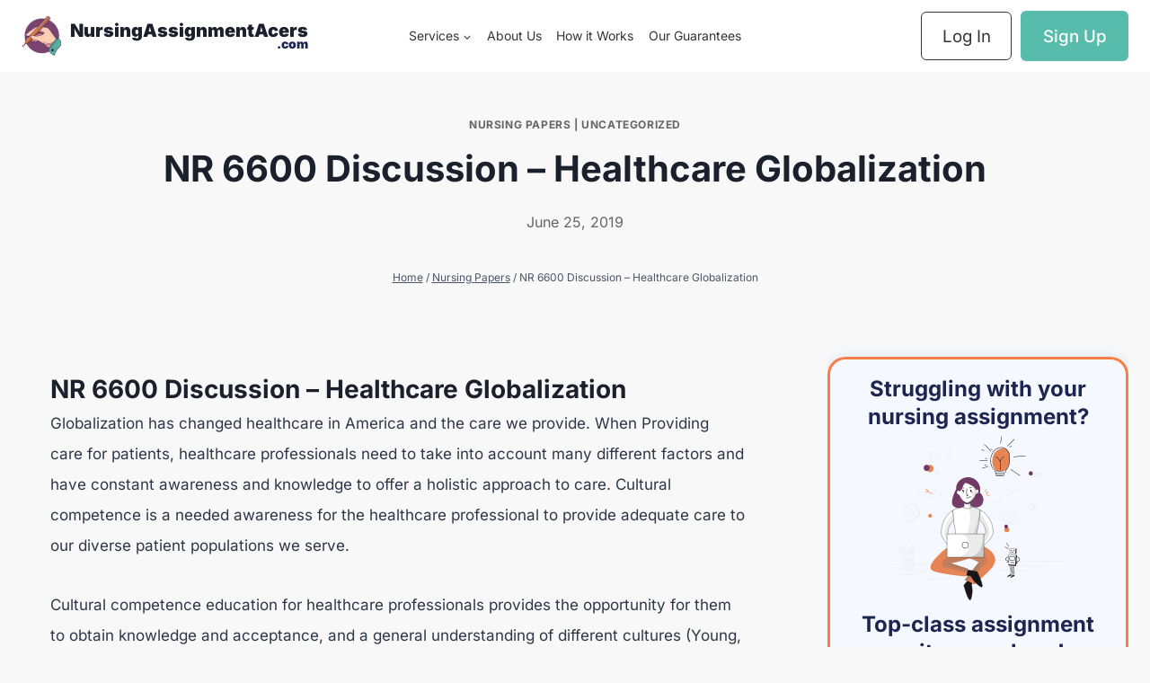

--- FILE ---
content_type: text/html; charset=UTF-8
request_url: https://nursingassignmentacers.com/nr6600-discussion-healthcare-globalization/
body_size: 24588
content:
<!doctype html><html lang="en-US" prefix="og: https://ogp.me/ns#" class="no-js" itemtype="https://schema.org/Blog" itemscope><head><script data-no-optimize="1">var litespeed_docref=sessionStorage.getItem("litespeed_docref");litespeed_docref&&(Object.defineProperty(document,"referrer",{get:function(){return litespeed_docref}}),sessionStorage.removeItem("litespeed_docref"));</script> <meta charset="UTF-8"><title>NR 6600 Discussion – Healthcare Globalization</title><meta name="robots" content="index,follow"><meta name="googlebot" content="index,follow,max-snippet:-1,max-image-preview:large,max-video-preview:-1"><meta name="bingbot" content="index,follow,max-snippet:-1,max-image-preview:large,max-video-preview:-1"><link rel="canonical" href="https://nursingassignmentacers.com/nr6600-discussion-healthcare-globalization/" /> <script type="application/ld+json">{"@context":"https://schema.org","@graph":[{"@type":"NewsArticle","@id":"https://nursingassignmentacers.com/nr6600-discussion-healthcare-globalization/#newsarticle","url":"https://nursingassignmentacers.com/nr6600-discussion-healthcare-globalization/","headline":"NR 6600 Discussion \u2013 Healthcare Globalization","mainEntityOfPage":{"@type":"WebPage","url":"https://nursingassignmentacers.com/nr6600-discussion-healthcare-globalization/"},"datePublished":"2019-06-25T04:33:37+00:00","dateModified":"2023-12-16T08:16:02+00:00","author":{"@type":"Person","@id":"https://nursingassignmentacers.com/author/freelance/#person","url":"https://nursingassignmentacers.com/author/freelance/","name":"freelance"},"publisher":{"@type":"Organization","@id":"https://nursingassignmentacers.com/nr6600-discussion-healthcare-globalization/#Organization","url":"https://nursingassignmentacers.com/nr6600-discussion-healthcare-globalization/","name":"NursingAssignmentAcers","sameAs":["https://twitter.com/twitter"]}},{"@type":"BreadcrumbList","@id":"https://nursingassignmentacers.com/nr6600-discussion-healthcare-globalization/#breadcrumblist","itemListElement":[[{"@type":"ListItem","position":1,"item":{"@id":"https://nursingassignmentacers.com","name":"Home"}},{"@type":"ListItem","position":2,"item":{"@id":"https://nursingassignmentacers.com/nursing-papers/","name":"Nursing Papers"}},{"@type":"ListItem","position":3,"item":{"@id":"https://nursingassignmentacers.com/nr6600-discussion-healthcare-globalization/","name":"NR 6600 Discussion \u2013 Healthcare Globalization"}}],[{"@type":"ListItem","position":1,"item":{"@id":"https://nursingassignmentacers.com","name":"Home"}},{"@type":"ListItem","position":2,"item":{"@id":"https://nursingassignmentacers.com/uncategorized/","name":"Uncategorized"}},{"@type":"ListItem","position":3,"item":{"@id":"https://nursingassignmentacers.com/nr6600-discussion-healthcare-globalization/","name":"NR 6600 Discussion \u2013 Healthcare Globalization"}}]]}]}</script> <meta name="viewport" content="width=device-width, initial-scale=1, minimum-scale=1"><meta name="description" content="You can read our sample paper on how to complete this NR6600 Discussion - Healthcare Globalization for inspiration. Or place your order."/><meta property="og:locale" content="en_US" /><meta property="og:type" content="article" /><meta property="og:title" content="NR6600 Discussion - Healthcare Globalization" /><meta property="og:description" content="You can read our sample paper on how to complete this NR6600 Discussion - Healthcare Globalization for inspiration. Or place your order." /><meta property="og:url" content="https://nursingassignmentacers.com/nr6600-discussion-healthcare-globalization/" /><meta property="og:site_name" content="Nursing Assignment Acers" /><meta property="article:section" content="Nursing Papers" /><meta property="og:updated_time" content="2023-12-16T08:16:02+00:00" /><meta property="article:published_time" content="2019-06-25T04:33:37+00:00" /><meta property="article:modified_time" content="2023-12-16T08:16:02+00:00" /><meta name="twitter:card" content="summary_large_image" /><meta name="twitter:title" content="NR6600 Discussion - Healthcare Globalization" /><meta name="twitter:description" content="You can read our sample paper on how to complete this NR6600 Discussion - Healthcare Globalization for inspiration. Or place your order." /><meta name="twitter:label1" content="Written by" /><meta name="twitter:data1" content="freelance" /><meta name="twitter:label2" content="Time to read" /><meta name="twitter:data2" content="3 minutes" /> <script type="application/ld+json" class="rank-math-schema-pro">{"@context":"https://schema.org","@graph":[{"@type":"Organization","@id":"https://nursingassignmentacers.com/#organization","name":"Nursing Assignment Acers","logo":{"@type":"ImageObject","@id":"https://nursingassignmentacers.com/#logo","url":"https://nursingassignmentacers.com/wp-content/uploads/2023/10/64b68bfcee9e6ec6dbbdc5b9_paperwriter-logo-img.webp","contentUrl":"https://nursingassignmentacers.com/wp-content/uploads/2023/10/64b68bfcee9e6ec6dbbdc5b9_paperwriter-logo-img.webp","caption":"Nursing Assignment Acers","inLanguage":"en-US","width":"89","height":"88"}},{"@type":"WebSite","@id":"https://nursingassignmentacers.com/#website","url":"https://nursingassignmentacers.com","name":"Nursing Assignment Acers","alternateName":"Assignment Acers","publisher":{"@id":"https://nursingassignmentacers.com/#organization"},"inLanguage":"en-US"},{"@type":"WebPage","@id":"https://nursingassignmentacers.com/nr6600-discussion-healthcare-globalization/#webpage","url":"https://nursingassignmentacers.com/nr6600-discussion-healthcare-globalization/","name":"NR6600 Discussion - Healthcare Globalization","datePublished":"2019-06-25T04:33:37+00:00","dateModified":"2023-12-16T08:16:02+00:00","isPartOf":{"@id":"https://nursingassignmentacers.com/#website"},"inLanguage":"en-US"},{"@type":"Person","@id":"https://nursingassignmentacers.com/nr6600-discussion-healthcare-globalization/#author","name":"freelance","image":{"@type":"ImageObject","@id":"https://nursingassignmentacers.com/wp-content/litespeed/avatar/80164cd15457a1b52585b7ec5b4f206b.jpg?ver=1768247230","url":"https://nursingassignmentacers.com/wp-content/litespeed/avatar/80164cd15457a1b52585b7ec5b4f206b.jpg?ver=1768247230","caption":"freelance","inLanguage":"en-US"},"worksFor":{"@id":"https://nursingassignmentacers.com/#organization"}},{"@type":"BlogPosting","headline":"NR6600 Discussion - Healthcare Globalization","keywords":"Healthcare Globalization","datePublished":"2019-06-25T04:33:37+00:00","dateModified":"2023-12-16T08:16:02+00:00","articleSection":"Nursing Papers, Uncategorized","author":{"@id":"https://nursingassignmentacers.com/nr6600-discussion-healthcare-globalization/#author","name":"freelance"},"publisher":{"@id":"https://nursingassignmentacers.com/#organization"},"description":"You can read our sample paper on how to complete this NR6600 Discussion - Healthcare Globalization for inspiration. Or place\u00a0your\u00a0order.","name":"NR6600 Discussion - Healthcare Globalization","@id":"https://nursingassignmentacers.com/nr6600-discussion-healthcare-globalization/#richSnippet","isPartOf":{"@id":"https://nursingassignmentacers.com/nr6600-discussion-healthcare-globalization/#webpage"},"inLanguage":"en-US","mainEntityOfPage":{"@id":"https://nursingassignmentacers.com/nr6600-discussion-healthcare-globalization/#webpage"}}]}</script> <link rel='dns-prefetch' href='//www.googletagmanager.com' /><link rel="alternate" type="application/rss+xml" title="NursingAssignmentAcers &raquo; Feed" href="https://nursingassignmentacers.com/feed/" /> <script type="litespeed/javascript">document.documentElement.classList.remove('no-js')</script> <link rel="alternate" title="oEmbed (JSON)" type="application/json+oembed" href="https://nursingassignmentacers.com/wp-json/oembed/1.0/embed?url=https%3A%2F%2Fnursingassignmentacers.com%2Fnr6600-discussion-healthcare-globalization%2F" /><link rel="alternate" title="oEmbed (XML)" type="text/xml+oembed" href="https://nursingassignmentacers.com/wp-json/oembed/1.0/embed?url=https%3A%2F%2Fnursingassignmentacers.com%2Fnr6600-discussion-healthcare-globalization%2F&#038;format=xml" /><style id='wp-img-auto-sizes-contain-inline-css'>img:is([sizes=auto i],[sizes^="auto," i]){contain-intrinsic-size:3000px 1500px}
/*# sourceURL=wp-img-auto-sizes-contain-inline-css */</style><link data-optimized="2" rel="stylesheet" href="https://nursingassignmentacers.com/wp-content/litespeed/css/1ced2bad9ee3db3939e2b38a70f4c09a.css?ver=a616c" /><style id='classic-theme-styles-inline-css'>/*! This file is auto-generated */
.wp-block-button__link{color:#fff;background-color:#32373c;border-radius:9999px;box-shadow:none;text-decoration:none;padding:calc(.667em + 2px) calc(1.333em + 2px);font-size:1.125em}.wp-block-file__button{background:#32373c;color:#fff;text-decoration:none}
/*# sourceURL=/wp-includes/css/classic-themes.min.css */</style><style id='global-styles-inline-css'>:root{--wp--preset--aspect-ratio--square: 1;--wp--preset--aspect-ratio--4-3: 4/3;--wp--preset--aspect-ratio--3-4: 3/4;--wp--preset--aspect-ratio--3-2: 3/2;--wp--preset--aspect-ratio--2-3: 2/3;--wp--preset--aspect-ratio--16-9: 16/9;--wp--preset--aspect-ratio--9-16: 9/16;--wp--preset--color--black: #000000;--wp--preset--color--cyan-bluish-gray: #abb8c3;--wp--preset--color--white: #ffffff;--wp--preset--color--pale-pink: #f78da7;--wp--preset--color--vivid-red: #cf2e2e;--wp--preset--color--luminous-vivid-orange: #ff6900;--wp--preset--color--luminous-vivid-amber: #fcb900;--wp--preset--color--light-green-cyan: #7bdcb5;--wp--preset--color--vivid-green-cyan: #00d084;--wp--preset--color--pale-cyan-blue: #8ed1fc;--wp--preset--color--vivid-cyan-blue: #0693e3;--wp--preset--color--vivid-purple: #9b51e0;--wp--preset--color--theme-palette-1: #2B6CB0;--wp--preset--color--theme-palette-2: #215387;--wp--preset--color--theme-palette-3: #1A202C;--wp--preset--color--theme-palette-4: #2D3748;--wp--preset--color--theme-palette-5: #4A5568;--wp--preset--color--theme-palette-6: #718096;--wp--preset--color--theme-palette-7: #EDF2F7;--wp--preset--color--theme-palette-8: #F7FAFC;--wp--preset--color--theme-palette-9: #ffffff;--wp--preset--gradient--vivid-cyan-blue-to-vivid-purple: linear-gradient(135deg,rgb(6,147,227) 0%,rgb(155,81,224) 100%);--wp--preset--gradient--light-green-cyan-to-vivid-green-cyan: linear-gradient(135deg,rgb(122,220,180) 0%,rgb(0,208,130) 100%);--wp--preset--gradient--luminous-vivid-amber-to-luminous-vivid-orange: linear-gradient(135deg,rgb(252,185,0) 0%,rgb(255,105,0) 100%);--wp--preset--gradient--luminous-vivid-orange-to-vivid-red: linear-gradient(135deg,rgb(255,105,0) 0%,rgb(207,46,46) 100%);--wp--preset--gradient--very-light-gray-to-cyan-bluish-gray: linear-gradient(135deg,rgb(238,238,238) 0%,rgb(169,184,195) 100%);--wp--preset--gradient--cool-to-warm-spectrum: linear-gradient(135deg,rgb(74,234,220) 0%,rgb(151,120,209) 20%,rgb(207,42,186) 40%,rgb(238,44,130) 60%,rgb(251,105,98) 80%,rgb(254,248,76) 100%);--wp--preset--gradient--blush-light-purple: linear-gradient(135deg,rgb(255,206,236) 0%,rgb(152,150,240) 100%);--wp--preset--gradient--blush-bordeaux: linear-gradient(135deg,rgb(254,205,165) 0%,rgb(254,45,45) 50%,rgb(107,0,62) 100%);--wp--preset--gradient--luminous-dusk: linear-gradient(135deg,rgb(255,203,112) 0%,rgb(199,81,192) 50%,rgb(65,88,208) 100%);--wp--preset--gradient--pale-ocean: linear-gradient(135deg,rgb(255,245,203) 0%,rgb(182,227,212) 50%,rgb(51,167,181) 100%);--wp--preset--gradient--electric-grass: linear-gradient(135deg,rgb(202,248,128) 0%,rgb(113,206,126) 100%);--wp--preset--gradient--midnight: linear-gradient(135deg,rgb(2,3,129) 0%,rgb(40,116,252) 100%);--wp--preset--font-size--small: 14px;--wp--preset--font-size--medium: 24px;--wp--preset--font-size--large: 32px;--wp--preset--font-size--x-large: 42px;--wp--preset--font-size--larger: 40px;--wp--preset--spacing--20: 0.44rem;--wp--preset--spacing--30: 0.67rem;--wp--preset--spacing--40: 1rem;--wp--preset--spacing--50: 1.5rem;--wp--preset--spacing--60: 2.25rem;--wp--preset--spacing--70: 3.38rem;--wp--preset--spacing--80: 5.06rem;--wp--preset--shadow--natural: 6px 6px 9px rgba(0, 0, 0, 0.2);--wp--preset--shadow--deep: 12px 12px 50px rgba(0, 0, 0, 0.4);--wp--preset--shadow--sharp: 6px 6px 0px rgba(0, 0, 0, 0.2);--wp--preset--shadow--outlined: 6px 6px 0px -3px rgb(255, 255, 255), 6px 6px rgb(0, 0, 0);--wp--preset--shadow--crisp: 6px 6px 0px rgb(0, 0, 0);}:where(.is-layout-flex){gap: 0.5em;}:where(.is-layout-grid){gap: 0.5em;}body .is-layout-flex{display: flex;}.is-layout-flex{flex-wrap: wrap;align-items: center;}.is-layout-flex > :is(*, div){margin: 0;}body .is-layout-grid{display: grid;}.is-layout-grid > :is(*, div){margin: 0;}:where(.wp-block-columns.is-layout-flex){gap: 2em;}:where(.wp-block-columns.is-layout-grid){gap: 2em;}:where(.wp-block-post-template.is-layout-flex){gap: 1.25em;}:where(.wp-block-post-template.is-layout-grid){gap: 1.25em;}.has-black-color{color: var(--wp--preset--color--black) !important;}.has-cyan-bluish-gray-color{color: var(--wp--preset--color--cyan-bluish-gray) !important;}.has-white-color{color: var(--wp--preset--color--white) !important;}.has-pale-pink-color{color: var(--wp--preset--color--pale-pink) !important;}.has-vivid-red-color{color: var(--wp--preset--color--vivid-red) !important;}.has-luminous-vivid-orange-color{color: var(--wp--preset--color--luminous-vivid-orange) !important;}.has-luminous-vivid-amber-color{color: var(--wp--preset--color--luminous-vivid-amber) !important;}.has-light-green-cyan-color{color: var(--wp--preset--color--light-green-cyan) !important;}.has-vivid-green-cyan-color{color: var(--wp--preset--color--vivid-green-cyan) !important;}.has-pale-cyan-blue-color{color: var(--wp--preset--color--pale-cyan-blue) !important;}.has-vivid-cyan-blue-color{color: var(--wp--preset--color--vivid-cyan-blue) !important;}.has-vivid-purple-color{color: var(--wp--preset--color--vivid-purple) !important;}.has-black-background-color{background-color: var(--wp--preset--color--black) !important;}.has-cyan-bluish-gray-background-color{background-color: var(--wp--preset--color--cyan-bluish-gray) !important;}.has-white-background-color{background-color: var(--wp--preset--color--white) !important;}.has-pale-pink-background-color{background-color: var(--wp--preset--color--pale-pink) !important;}.has-vivid-red-background-color{background-color: var(--wp--preset--color--vivid-red) !important;}.has-luminous-vivid-orange-background-color{background-color: var(--wp--preset--color--luminous-vivid-orange) !important;}.has-luminous-vivid-amber-background-color{background-color: var(--wp--preset--color--luminous-vivid-amber) !important;}.has-light-green-cyan-background-color{background-color: var(--wp--preset--color--light-green-cyan) !important;}.has-vivid-green-cyan-background-color{background-color: var(--wp--preset--color--vivid-green-cyan) !important;}.has-pale-cyan-blue-background-color{background-color: var(--wp--preset--color--pale-cyan-blue) !important;}.has-vivid-cyan-blue-background-color{background-color: var(--wp--preset--color--vivid-cyan-blue) !important;}.has-vivid-purple-background-color{background-color: var(--wp--preset--color--vivid-purple) !important;}.has-black-border-color{border-color: var(--wp--preset--color--black) !important;}.has-cyan-bluish-gray-border-color{border-color: var(--wp--preset--color--cyan-bluish-gray) !important;}.has-white-border-color{border-color: var(--wp--preset--color--white) !important;}.has-pale-pink-border-color{border-color: var(--wp--preset--color--pale-pink) !important;}.has-vivid-red-border-color{border-color: var(--wp--preset--color--vivid-red) !important;}.has-luminous-vivid-orange-border-color{border-color: var(--wp--preset--color--luminous-vivid-orange) !important;}.has-luminous-vivid-amber-border-color{border-color: var(--wp--preset--color--luminous-vivid-amber) !important;}.has-light-green-cyan-border-color{border-color: var(--wp--preset--color--light-green-cyan) !important;}.has-vivid-green-cyan-border-color{border-color: var(--wp--preset--color--vivid-green-cyan) !important;}.has-pale-cyan-blue-border-color{border-color: var(--wp--preset--color--pale-cyan-blue) !important;}.has-vivid-cyan-blue-border-color{border-color: var(--wp--preset--color--vivid-cyan-blue) !important;}.has-vivid-purple-border-color{border-color: var(--wp--preset--color--vivid-purple) !important;}.has-vivid-cyan-blue-to-vivid-purple-gradient-background{background: var(--wp--preset--gradient--vivid-cyan-blue-to-vivid-purple) !important;}.has-light-green-cyan-to-vivid-green-cyan-gradient-background{background: var(--wp--preset--gradient--light-green-cyan-to-vivid-green-cyan) !important;}.has-luminous-vivid-amber-to-luminous-vivid-orange-gradient-background{background: var(--wp--preset--gradient--luminous-vivid-amber-to-luminous-vivid-orange) !important;}.has-luminous-vivid-orange-to-vivid-red-gradient-background{background: var(--wp--preset--gradient--luminous-vivid-orange-to-vivid-red) !important;}.has-very-light-gray-to-cyan-bluish-gray-gradient-background{background: var(--wp--preset--gradient--very-light-gray-to-cyan-bluish-gray) !important;}.has-cool-to-warm-spectrum-gradient-background{background: var(--wp--preset--gradient--cool-to-warm-spectrum) !important;}.has-blush-light-purple-gradient-background{background: var(--wp--preset--gradient--blush-light-purple) !important;}.has-blush-bordeaux-gradient-background{background: var(--wp--preset--gradient--blush-bordeaux) !important;}.has-luminous-dusk-gradient-background{background: var(--wp--preset--gradient--luminous-dusk) !important;}.has-pale-ocean-gradient-background{background: var(--wp--preset--gradient--pale-ocean) !important;}.has-electric-grass-gradient-background{background: var(--wp--preset--gradient--electric-grass) !important;}.has-midnight-gradient-background{background: var(--wp--preset--gradient--midnight) !important;}.has-small-font-size{font-size: var(--wp--preset--font-size--small) !important;}.has-medium-font-size{font-size: var(--wp--preset--font-size--medium) !important;}.has-large-font-size{font-size: var(--wp--preset--font-size--large) !important;}.has-x-large-font-size{font-size: var(--wp--preset--font-size--x-large) !important;}
:where(.wp-block-post-template.is-layout-flex){gap: 1.25em;}:where(.wp-block-post-template.is-layout-grid){gap: 1.25em;}
:where(.wp-block-term-template.is-layout-flex){gap: 1.25em;}:where(.wp-block-term-template.is-layout-grid){gap: 1.25em;}
:where(.wp-block-columns.is-layout-flex){gap: 2em;}:where(.wp-block-columns.is-layout-grid){gap: 2em;}
:root :where(.wp-block-pullquote){font-size: 1.5em;line-height: 1.6;}
/*# sourceURL=global-styles-inline-css */</style><style id='kadence-global-inline-css'>/* Kadence Base CSS */
:root{--global-palette1:#2B6CB0;--global-palette2:#215387;--global-palette3:#1A202C;--global-palette4:#2D3748;--global-palette5:#4A5568;--global-palette6:#718096;--global-palette7:#EDF2F7;--global-palette8:#F7FAFC;--global-palette9:#ffffff;--global-palette9rgb:255, 255, 255;--global-palette-highlight:#f77e46;--global-palette-highlight-alt:var(--global-palette5);--global-palette-highlight-alt2:var(--global-palette9);--global-palette-btn-bg:#f77e46;--global-palette-btn-bg-hover:#1d2550;--global-palette-btn:var(--global-palette9);--global-palette-btn-hover:var(--global-palette9);--global-body-font-family:Inter, sans-serif;--global-heading-font-family:Inter, sans-serif;--global-primary-nav-font-family:inherit;--global-fallback-font:sans-serif;--global-display-fallback-font:sans-serif;--global-content-width:1290px;--global-content-narrow-width:842px;--global-content-edge-padding:1.5rem;--global-content-boxed-padding:2rem;--global-calc-content-width:calc(1290px - var(--global-content-edge-padding) - var(--global-content-edge-padding) );--wp--style--global--content-size:var(--global-calc-content-width);}.wp-site-blocks{--global-vw:calc( 100vw - ( 0.5 * var(--scrollbar-offset)));}:root body.kadence-elementor-colors{--e-global-color-kadence1:var(--global-palette1);--e-global-color-kadence2:var(--global-palette2);--e-global-color-kadence3:var(--global-palette3);--e-global-color-kadence4:var(--global-palette4);--e-global-color-kadence5:var(--global-palette5);--e-global-color-kadence6:var(--global-palette6);--e-global-color-kadence7:var(--global-palette7);--e-global-color-kadence8:var(--global-palette8);--e-global-color-kadence9:var(--global-palette9);}body{background:var(--global-palette8);}body, input, select, optgroup, textarea{font-style:normal;font-weight:normal;font-size:17px;line-height:2em;font-family:var(--global-body-font-family);color:var(--global-palette4);}.content-bg, body.content-style-unboxed .site{background:var(--global-palette9);}h1,h2,h3,h4,h5,h6{font-family:var(--global-heading-font-family);}h1{font-weight:700;font-size:32px;line-height:1.5;color:var(--global-palette3);}h2{font-weight:700;font-size:28px;line-height:1.5;color:var(--global-palette3);}h3{font-weight:700;font-size:24px;line-height:1.5;color:var(--global-palette3);}h4{font-weight:700;font-size:22px;line-height:1.5;color:var(--global-palette4);}h5{font-weight:700;font-size:20px;line-height:1.5;color:var(--global-palette4);}h6{font-weight:700;font-size:18px;line-height:1.5;color:var(--global-palette5);}.entry-hero .kadence-breadcrumbs{max-width:1290px;}.site-container, .site-header-row-layout-contained, .site-footer-row-layout-contained, .entry-hero-layout-contained, .comments-area, .alignfull > .wp-block-cover__inner-container, .alignwide > .wp-block-cover__inner-container{max-width:var(--global-content-width);}.content-width-narrow .content-container.site-container, .content-width-narrow .hero-container.site-container{max-width:var(--global-content-narrow-width);}@media all and (min-width: 1520px){.wp-site-blocks .content-container  .alignwide{margin-left:-115px;margin-right:-115px;width:unset;max-width:unset;}}@media all and (min-width: 1102px){.content-width-narrow .wp-site-blocks .content-container .alignwide{margin-left:-130px;margin-right:-130px;width:unset;max-width:unset;}}.content-style-boxed .wp-site-blocks .entry-content .alignwide{margin-left:calc( -1 * var( --global-content-boxed-padding ) );margin-right:calc( -1 * var( --global-content-boxed-padding ) );}.content-area{margin-top:5rem;margin-bottom:5rem;}@media all and (max-width: 1024px){.content-area{margin-top:3rem;margin-bottom:3rem;}}@media all and (max-width: 767px){.content-area{margin-top:2rem;margin-bottom:2rem;}}@media all and (max-width: 1024px){:root{--global-content-boxed-padding:2rem;}}@media all and (max-width: 767px){:root{--global-content-boxed-padding:1.5rem;}}.entry-content-wrap{padding:2rem;}@media all and (max-width: 1024px){.entry-content-wrap{padding:2rem;}}@media all and (max-width: 767px){.entry-content-wrap{padding:1.5rem;}}.entry.single-entry{box-shadow:0px 15px 15px -10px rgba(0,0,0,0.05);}.entry.loop-entry{box-shadow:0px 15px 15px -10px rgba(0,0,0,0.05);}.loop-entry .entry-content-wrap{padding:2rem;}@media all and (max-width: 1024px){.loop-entry .entry-content-wrap{padding:2rem;}}@media all and (max-width: 767px){.loop-entry .entry-content-wrap{padding:1.5rem;}}.primary-sidebar.widget-area .widget{margin-bottom:1.5em;color:var(--global-palette4);}.primary-sidebar.widget-area .widget-title{font-weight:700;font-size:20px;line-height:1.5;color:var(--global-palette3);}button, .button, .wp-block-button__link, input[type="button"], input[type="reset"], input[type="submit"], .fl-button, .elementor-button-wrapper .elementor-button{border-radius:6px;box-shadow:0px 0px 0px -7px rgba(0,0,0,0);}button:hover, button:focus, button:active, .button:hover, .button:focus, .button:active, .wp-block-button__link:hover, .wp-block-button__link:focus, .wp-block-button__link:active, input[type="button"]:hover, input[type="button"]:focus, input[type="button"]:active, input[type="reset"]:hover, input[type="reset"]:focus, input[type="reset"]:active, input[type="submit"]:hover, input[type="submit"]:focus, input[type="submit"]:active, .elementor-button-wrapper .elementor-button:hover, .elementor-button-wrapper .elementor-button:focus, .elementor-button-wrapper .elementor-button:active{box-shadow:0px 15px 25px -7px rgba(0,0,0,0.1);}.kb-button.kb-btn-global-outline.kb-btn-global-inherit{padding-top:calc(px - 2px);padding-right:calc(px - 2px);padding-bottom:calc(px - 2px);padding-left:calc(px - 2px);}@media all and (min-width: 1025px){.transparent-header .entry-hero .entry-hero-container-inner{padding-top:80px;}}@media all and (max-width: 1024px){.mobile-transparent-header .entry-hero .entry-hero-container-inner{padding-top:80px;}}@media all and (max-width: 767px){.mobile-transparent-header .entry-hero .entry-hero-container-inner{padding-top:80px;}}body.single{background:#f8f8f8;}body.single .content-bg, body.content-style-unboxed.single .site{background:#f8f8f8;}.wp-site-blocks .post-title h1{font-style:normal;font-weight:700;font-size:40px;line-height:1.3;}.post-title .entry-taxonomies, .post-title .entry-taxonomies a{font-style:normal;font-weight:700;font-size:12px;font-family:Inter, sans-serif;color:#666666;}.post-title .entry-taxonomies a:hover{color:#666666;}.post-title .entry-taxonomies .category-style-pill a{background:#666666;}.post-title .entry-taxonomies .category-style-pill a:hover{background:#666666;}.post-title .entry-meta{font-style:normal;font-weight:normal;font-size:16px;font-family:Inter, sans-serif;color:#666666;}.post-title .entry-meta a:hover{color:#666666;}.post-title .kadence-breadcrumbs{font-style:normal;font-weight:normal;font-size:12px;font-family:Inter, sans-serif;}.post-hero-section .entry-hero-container-inner{background:#f8f8f8;}.entry-hero.post-hero-section .entry-header{min-height:300px;}
/* Kadence Header CSS */
@media all and (max-width: 1024px){.mobile-transparent-header #masthead{position:absolute;left:0px;right:0px;z-index:100;}.kadence-scrollbar-fixer.mobile-transparent-header #masthead{right:var(--scrollbar-offset,0);}.mobile-transparent-header #masthead, .mobile-transparent-header .site-top-header-wrap .site-header-row-container-inner, .mobile-transparent-header .site-main-header-wrap .site-header-row-container-inner, .mobile-transparent-header .site-bottom-header-wrap .site-header-row-container-inner{background:transparent;}.site-header-row-tablet-layout-fullwidth, .site-header-row-tablet-layout-standard{padding:0px;}}@media all and (min-width: 1025px){.transparent-header #masthead{position:absolute;left:0px;right:0px;z-index:100;}.transparent-header.kadence-scrollbar-fixer #masthead{right:var(--scrollbar-offset,0);}.transparent-header #masthead, .transparent-header .site-top-header-wrap .site-header-row-container-inner, .transparent-header .site-main-header-wrap .site-header-row-container-inner, .transparent-header .site-bottom-header-wrap .site-header-row-container-inner{background:transparent;}}.site-branding a.brand img{max-width:44px;}.site-branding a.brand img.svg-logo-image{width:44px;}.site-branding{padding:0px 0px 0px 0px;}.site-branding .site-title{font-style:normal;font-weight:900;font-size:20px;line-height:1.2;font-family:Inter, sans-serif;color:var(--global-palette3);}.site-branding .site-description{font-style:normal;font-weight:900;font-size:14px;line-height:1.4;color:#1d2550;}#masthead, #masthead .kadence-sticky-header.item-is-fixed:not(.item-at-start):not(.site-header-row-container):not(.site-main-header-wrap), #masthead .kadence-sticky-header.item-is-fixed:not(.item-at-start) > .site-header-row-container-inner{background:#ffffff;}.site-main-header-inner-wrap{min-height:80px;}.header-navigation[class*="header-navigation-style-underline"] .header-menu-container.primary-menu-container>ul>li>a:after{width:calc( 100% - 1.2em);}.main-navigation .primary-menu-container > ul > li.menu-item > a{padding-left:calc(1.2em / 2);padding-right:calc(1.2em / 2);padding-top:0.6em;padding-bottom:0.6em;color:#333333;}.main-navigation .primary-menu-container > ul > li.menu-item .dropdown-nav-special-toggle{right:calc(1.2em / 2);}.main-navigation .primary-menu-container > ul li.menu-item > a{font-style:normal;font-size:14px;}.main-navigation .primary-menu-container > ul > li.menu-item > a:hover{color:#f77e46;}.main-navigation .primary-menu-container > ul > li.menu-item.current-menu-item > a{color:#58bcac;}.header-navigation .header-menu-container ul ul.sub-menu, .header-navigation .header-menu-container ul ul.submenu{background:#ffffff;box-shadow:0px 2px 13px 0px rgba(0,0,0,0.1);}.header-navigation .header-menu-container ul ul li.menu-item, .header-menu-container ul.menu > li.kadence-menu-mega-enabled > ul > li.menu-item > a{border-bottom:1px none rgba(255,255,255,0.1);}.header-navigation .header-menu-container ul ul li.menu-item > a{width:300px;padding-top:0.6em;padding-bottom:0.6em;color:var(--global-palette3);font-style:normal;font-size:14px;}.header-navigation .header-menu-container ul ul li.menu-item > a:hover{color:var(--global-palette3);background:#ffffff;}.header-navigation .header-menu-container ul ul li.menu-item.current-menu-item > a{color:var(--global-palette3);background:#ffffff;}.mobile-toggle-open-container .menu-toggle-open{color:#58bcac;padding:0.3em 0.4em 0.3em 0.4em;font-size:14px;}.mobile-toggle-open-container .menu-toggle-open.menu-toggle-style-bordered{border:1px solid currentColor;}.mobile-toggle-open-container .menu-toggle-open .menu-toggle-icon{font-size:30px;}.mobile-toggle-open-container .menu-toggle-open:hover, .mobile-toggle-open-container .menu-toggle-open:focus-visible{color:#58bcac;}.mobile-navigation ul li{font-style:normal;font-size:14px;line-height:1.4;}@media all and (max-width: 767px){.mobile-navigation ul li{font-size:17px;line-height:1.2;}}.mobile-navigation ul li a{padding-top:1em;padding-bottom:1em;}.mobile-navigation ul li > a, .mobile-navigation ul li.menu-item-has-children > .drawer-nav-drop-wrap{color:#222222;}.mobile-navigation ul li > a:hover, .mobile-navigation ul li.menu-item-has-children > .drawer-nav-drop-wrap:hover{color:#222222;}.mobile-navigation ul li.current-menu-item > a, .mobile-navigation ul li.current-menu-item.menu-item-has-children > .drawer-nav-drop-wrap{color:var(--global-palette-highlight);}.mobile-navigation ul li.menu-item-has-children .drawer-nav-drop-wrap, .mobile-navigation ul li:not(.menu-item-has-children) a{border-bottom:1px solid rgba(255,255,255,0.1);}.mobile-navigation:not(.drawer-navigation-parent-toggle-true) ul li.menu-item-has-children .drawer-nav-drop-wrap button{border-left:1px solid rgba(255,255,255,0.1);}#mobile-drawer .drawer-inner, #mobile-drawer.popup-drawer-layout-fullwidth.popup-drawer-animation-slice .pop-portion-bg, #mobile-drawer.popup-drawer-layout-fullwidth.popup-drawer-animation-slice.pop-animated.show-drawer .drawer-inner{background:var(--global-palette9);}#mobile-drawer .drawer-header .drawer-toggle{padding:0.6em 0.15em 0.6em 0.15em;font-size:24px;}#mobile-drawer .drawer-header .drawer-toggle, #mobile-drawer .drawer-header .drawer-toggle:focus{color:#222222;}#mobile-drawer .drawer-header .drawer-toggle:hover, #mobile-drawer .drawer-header .drawer-toggle:focus:hover{color:#222222;}#main-header .header-button{font-style:normal;font-weight:500;border-radius:6px 6px 6px 6px;background:#58bcac;border:2px solid currentColor;border-color:#58bcac;box-shadow:0px 0px 0px -7px rgba(0,0,0,0);}#main-header .header-button:hover{background:#1d2550;border-color:#58bcac;box-shadow:0px 15px 25px -7px rgba(0,0,0,0.1);}
/* Kadence Footer CSS */
.site-bottom-footer-inner-wrap{padding-top:30px;padding-bottom:30px;grid-column-gap:30px;}.site-bottom-footer-inner-wrap .widget{margin-bottom:30px;}.site-bottom-footer-inner-wrap .site-footer-section:not(:last-child):after{right:calc(-30px / 2);}
/* Kadence Pro Header CSS */
.header-navigation-dropdown-direction-left ul ul.submenu, .header-navigation-dropdown-direction-left ul ul.sub-menu{right:0px;left:auto;}.rtl .header-navigation-dropdown-direction-right ul ul.submenu, .rtl .header-navigation-dropdown-direction-right ul ul.sub-menu{left:0px;right:auto;}.header-account-button .nav-drop-title-wrap > .kadence-svg-iconset, .header-account-button > .kadence-svg-iconset{font-size:1.2em;}.site-header-item .header-account-button .nav-drop-title-wrap, .site-header-item .header-account-wrap > .header-account-button{display:flex;align-items:center;}.header-account-style-icon_label .header-account-label{padding-left:5px;}.header-account-style-label_icon .header-account-label{padding-right:5px;}.site-header-item .header-account-wrap .header-account-button{text-decoration:none;box-shadow:none;color:inherit;background:transparent;padding:0.6em 0em 0.6em 0em;}.header-mobile-account-wrap .header-account-button .nav-drop-title-wrap > .kadence-svg-iconset, .header-mobile-account-wrap .header-account-button > .kadence-svg-iconset{font-size:1.2em;}.header-mobile-account-wrap .header-account-button .nav-drop-title-wrap, .header-mobile-account-wrap > .header-account-button{display:flex;align-items:center;}.header-mobile-account-wrap.header-account-style-icon_label .header-account-label{padding-left:5px;}.header-mobile-account-wrap.header-account-style-label_icon .header-account-label{padding-right:5px;}.header-mobile-account-wrap .header-account-button{text-decoration:none;box-shadow:none;color:inherit;background:transparent;padding:0.6em 0em 0.6em 0em;}#login-drawer .drawer-inner .drawer-content{display:flex;justify-content:center;align-items:center;position:absolute;top:0px;bottom:0px;left:0px;right:0px;padding:0px;}#loginform p label{display:block;}#login-drawer #loginform{width:100%;}#login-drawer #loginform input{width:100%;}#login-drawer #loginform input[type="checkbox"]{width:auto;}#login-drawer .drawer-inner .drawer-header{position:relative;z-index:100;}#login-drawer .drawer-content_inner.widget_login_form_inner{padding:2em;width:100%;max-width:350px;border-radius:.25rem;background:var(--global-palette9);color:var(--global-palette4);}#login-drawer .lost_password a{color:var(--global-palette6);}#login-drawer .lost_password, #login-drawer .register-field{text-align:center;}#login-drawer .widget_login_form_inner p{margin-top:1.2em;margin-bottom:0em;}#login-drawer .widget_login_form_inner p:first-child{margin-top:0em;}#login-drawer .widget_login_form_inner label{margin-bottom:0.5em;}#login-drawer hr.register-divider{margin:1.2em 0;border-width:1px;}#login-drawer .register-field{font-size:90%;}@media all and (min-width: 1025px){#login-drawer hr.register-divider.hide-desktop{display:none;}#login-drawer p.register-field.hide-desktop{display:none;}}@media all and (max-width: 1024px){#login-drawer hr.register-divider.hide-mobile{display:none;}#login-drawer p.register-field.hide-mobile{display:none;}}@media all and (max-width: 767px){#login-drawer hr.register-divider.hide-mobile{display:none;}#login-drawer p.register-field.hide-mobile{display:none;}}.tertiary-navigation .tertiary-menu-container > ul > li.menu-item > a{padding-left:calc(1.2em / 2);padding-right:calc(1.2em / 2);padding-top:0.6em;padding-bottom:0.6em;color:var(--global-palette5);}.tertiary-navigation .tertiary-menu-container > ul > li.menu-item > a:hover{color:var(--global-palette-highlight);}.tertiary-navigation .tertiary-menu-container > ul > li.menu-item.current-menu-item > a{color:var(--global-palette3);}.header-navigation[class*="header-navigation-style-underline"] .header-menu-container.tertiary-menu-container>ul>li>a:after{width:calc( 100% - 1.2em);}.quaternary-navigation .quaternary-menu-container > ul > li.menu-item > a{padding-left:calc(1.2em / 2);padding-right:calc(1.2em / 2);padding-top:0.6em;padding-bottom:0.6em;color:var(--global-palette5);}.quaternary-navigation .quaternary-menu-container > ul > li.menu-item > a:hover{color:var(--global-palette-highlight);}.quaternary-navigation .quaternary-menu-container > ul > li.menu-item.current-menu-item > a{color:var(--global-palette3);}.header-navigation[class*="header-navigation-style-underline"] .header-menu-container.quaternary-menu-container>ul>li>a:after{width:calc( 100% - 1.2em);}#main-header .header-divider{border-right:1px solid var(--global-palette6);height:50%;}#main-header .header-divider2{border-right:1px solid var(--global-palette6);height:50%;}#main-header .header-divider3{border-right:1px solid var(--global-palette6);height:50%;}#mobile-header .header-mobile-divider, #mobile-drawer .header-mobile-divider{border-right:1px solid var(--global-palette6);height:50%;}#mobile-drawer .header-mobile-divider{border-top:1px solid var(--global-palette6);width:50%;}#mobile-header .header-mobile-divider2{border-right:1px solid var(--global-palette6);height:50%;}#mobile-drawer .header-mobile-divider2{border-top:1px solid var(--global-palette6);width:50%;}.header-item-search-bar form ::-webkit-input-placeholder{color:currentColor;opacity:0.5;}.header-item-search-bar form ::placeholder{color:currentColor;opacity:0.5;}.header-search-bar form{max-width:100%;width:240px;}.header-mobile-search-bar form{max-width:calc(100vw - var(--global-sm-spacing) - var(--global-sm-spacing));width:240px;}.header-widget-lstyle-normal .header-widget-area-inner a:not(.button){text-decoration:underline;}.element-contact-inner-wrap{display:flex;flex-wrap:wrap;align-items:center;margin-top:-0.6em;margin-left:calc(-0.6em / 2);margin-right:calc(-0.6em / 2);}.element-contact-inner-wrap .header-contact-item{display:inline-flex;flex-wrap:wrap;align-items:center;margin-top:0.6em;margin-left:calc(0.6em / 2);margin-right:calc(0.6em / 2);}.element-contact-inner-wrap .header-contact-item .kadence-svg-iconset{font-size:1em;}.header-contact-item img{display:inline-block;}.header-contact-item .contact-label{margin-left:0.3em;}.rtl .header-contact-item .contact-label{margin-right:0.3em;margin-left:0px;}.header-mobile-contact-wrap .element-contact-inner-wrap{display:flex;flex-wrap:wrap;align-items:center;margin-top:-0.6em;margin-left:calc(-0.6em / 2);margin-right:calc(-0.6em / 2);}.header-mobile-contact-wrap .element-contact-inner-wrap .header-contact-item{display:inline-flex;flex-wrap:wrap;align-items:center;margin-top:0.6em;margin-left:calc(0.6em / 2);margin-right:calc(0.6em / 2);}.header-mobile-contact-wrap .element-contact-inner-wrap .header-contact-item .kadence-svg-iconset{font-size:1em;}#main-header .header-button2{color:#333333;background:rgba(0,0,0,0);border:2px none transparent;border-color:#333333;box-shadow:0px 0px 0px -7px rgba(0,0,0,0);}#main-header .header-button2:hover{color:var(--global-palette9);background:#333333;border-color:#333333;box-shadow:0px 15px 25px -7px rgba(0,0,0,0.1);}.mobile-header-button2-wrap .mobile-header-button-inner-wrap .mobile-header-button2{background:#58bcac;border:1px solid currentColor;border-color:#58bcac;box-shadow:0px 0px 0px -7px rgba(0,0,0,0);}.mobile-header-button2-wrap .mobile-header-button-inner-wrap .mobile-header-button2:hover{background:#58bcac;border-color:#58bcac;box-shadow:0px 15px 25px -7px rgba(0,0,0,0.1);}#widget-drawer.popup-drawer-layout-fullwidth .drawer-content .header-widget2, #widget-drawer.popup-drawer-layout-sidepanel .drawer-inner{max-width:400px;}#widget-drawer.popup-drawer-layout-fullwidth .drawer-content .header-widget2{margin:0 auto;}.widget-toggle-open{display:flex;align-items:center;background:transparent;box-shadow:none;}.widget-toggle-open:hover, .widget-toggle-open:focus{border-color:currentColor;background:transparent;box-shadow:none;}.widget-toggle-open .widget-toggle-icon{display:flex;}.widget-toggle-open .widget-toggle-label{padding-right:5px;}.rtl .widget-toggle-open .widget-toggle-label{padding-left:5px;padding-right:0px;}.widget-toggle-open .widget-toggle-label:empty, .rtl .widget-toggle-open .widget-toggle-label:empty{padding-right:0px;padding-left:0px;}.widget-toggle-open-container .widget-toggle-open{color:var(--global-palette5);padding:0.4em 0.6em 0.4em 0.6em;font-size:14px;}.widget-toggle-open-container .widget-toggle-open.widget-toggle-style-bordered{border:1px solid currentColor;}.widget-toggle-open-container .widget-toggle-open .widget-toggle-icon{font-size:20px;}.widget-toggle-open-container .widget-toggle-open:hover, .widget-toggle-open-container .widget-toggle-open:focus{color:var(--global-palette-highlight);}#widget-drawer .header-widget-2style-normal a:not(.button){text-decoration:underline;}#widget-drawer .header-widget-2style-plain a:not(.button){text-decoration:none;}#widget-drawer .header-widget2 .widget-title{color:var(--global-palette9);}#widget-drawer .header-widget2{color:var(--global-palette8);}#widget-drawer .header-widget2 a:not(.button), #widget-drawer .header-widget2 .drawer-sub-toggle{color:var(--global-palette8);}#widget-drawer .header-widget2 a:not(.button):hover, #widget-drawer .header-widget2 .drawer-sub-toggle:hover{color:var(--global-palette9);}#mobile-secondary-site-navigation ul li{font-size:14px;}#mobile-secondary-site-navigation ul li a{padding-top:1em;padding-bottom:1em;}#mobile-secondary-site-navigation ul li > a, #mobile-secondary-site-navigation ul li.menu-item-has-children > .drawer-nav-drop-wrap{color:var(--global-palette8);}#mobile-secondary-site-navigation ul li.current-menu-item > a, #mobile-secondary-site-navigation ul li.current-menu-item.menu-item-has-children > .drawer-nav-drop-wrap{color:var(--global-palette-highlight);}#mobile-secondary-site-navigation ul li.menu-item-has-children .drawer-nav-drop-wrap, #mobile-secondary-site-navigation ul li:not(.menu-item-has-children) a{border-bottom:1px solid rgba(255,255,255,0.1);}#mobile-secondary-site-navigation:not(.drawer-navigation-parent-toggle-true) ul li.menu-item-has-children .drawer-nav-drop-wrap button{border-left:1px solid rgba(255,255,255,0.1);}
/*# sourceURL=kadence-global-inline-css */</style><style id='kadence-blocks-global-variables-inline-css'>:root {--global-kb-font-size-sm:clamp(0.8rem, 0.73rem + 0.217vw, 0.9rem);--global-kb-font-size-md:clamp(1.1rem, 0.995rem + 0.326vw, 1.25rem);--global-kb-font-size-lg:clamp(1.75rem, 1.576rem + 0.543vw, 2rem);--global-kb-font-size-xl:clamp(2.25rem, 1.728rem + 1.63vw, 3rem);--global-kb-font-size-xxl:clamp(2.5rem, 1.456rem + 3.26vw, 4rem);--global-kb-font-size-xxxl:clamp(2.75rem, 0.489rem + 7.065vw, 6rem);}
/*# sourceURL=kadence-blocks-global-variables-inline-css */</style> <script type="litespeed/javascript" data-src="https://nursingassignmentacers.com/wp-includes/js/jquery/jquery.min.js" id="jquery-core-js"></script> <link rel="https://api.w.org/" href="https://nursingassignmentacers.com/wp-json/" /><link rel="alternate" title="JSON" type="application/json" href="https://nursingassignmentacers.com/wp-json/wp/v2/posts/3260" /><link rel="EditURI" type="application/rsd+xml" title="RSD" href="https://nursingassignmentacers.com/xmlrpc.php?rsd" /><meta name="generator" content="Site Kit by Google 1.170.0" /><meta name="generator" content="Elementor 3.34.1; features: additional_custom_breakpoints; settings: css_print_method-external, google_font-enabled, font_display-swap"><style>.e-con.e-parent:nth-of-type(n+4):not(.e-lazyloaded):not(.e-no-lazyload),
				.e-con.e-parent:nth-of-type(n+4):not(.e-lazyloaded):not(.e-no-lazyload) * {
					background-image: none !important;
				}
				@media screen and (max-height: 1024px) {
					.e-con.e-parent:nth-of-type(n+3):not(.e-lazyloaded):not(.e-no-lazyload),
					.e-con.e-parent:nth-of-type(n+3):not(.e-lazyloaded):not(.e-no-lazyload) * {
						background-image: none !important;
					}
				}
				@media screen and (max-height: 640px) {
					.e-con.e-parent:nth-of-type(n+2):not(.e-lazyloaded):not(.e-no-lazyload),
					.e-con.e-parent:nth-of-type(n+2):not(.e-lazyloaded):not(.e-no-lazyload) * {
						background-image: none !important;
					}
				}</style> <script id="google_gtagjs" type="litespeed/javascript" data-src="https://www.googletagmanager.com/gtag/js?id=G-ED3D8GR093"></script> <script id="google_gtagjs-inline" type="litespeed/javascript">window.dataLayer=window.dataLayer||[];function gtag(){dataLayer.push(arguments)}gtag('js',new Date());gtag('config','G-ED3D8GR093',{})</script>  <script type="litespeed/javascript">(function(w,d,s,l,i){w[l]=w[l]||[];w[l].push({'gtm.start':new Date().getTime(),event:'gtm.js'});var f=d.getElementsByTagName(s)[0],j=d.createElement(s),dl=l!='dataLayer'?'&l='+l:'';j.async=!0;j.src='https://www.googletagmanager.com/gtm.js?id='+i+dl;f.parentNode.insertBefore(j,f)})(window,document,'script','dataLayer','GTM-K7JCWDH')</script> <link rel="icon" href="https://nursingassignmentacers.com/wp-content/uploads/2023/10/64b68bfcee9e6ec6dbbdc5b9_paperwriter-logo-img.webp" sizes="32x32" /><link rel="icon" href="https://nursingassignmentacers.com/wp-content/uploads/2023/10/64b68bfcee9e6ec6dbbdc5b9_paperwriter-logo-img.webp" sizes="192x192" /><link rel="apple-touch-icon" href="https://nursingassignmentacers.com/wp-content/uploads/2023/10/64b68bfcee9e6ec6dbbdc5b9_paperwriter-logo-img.webp" /><meta name="msapplication-TileImage" content="https://nursingassignmentacers.com/wp-content/uploads/2023/10/64b68bfcee9e6ec6dbbdc5b9_paperwriter-logo-img.webp" /><style id="wp-custom-css">.site-branding .site-description {
  margin:0;
	float:right
}

.site-branding .site-title {
  line-height: 0.9!important;
}

.site-branding .site-description {
  line-height: 0.9!important;
}

.site-branding.branding-layout-standard:not(.site-brand-logo-only) a.brand img {
  margin-right: 10px;
}

#main-header .header-button2 {
  border: 1px solid #333;
}

.fa-circle:before{
	display:none
}

.sub-menu {
	    transform: translate3d(0px, -10px, 0px) scale3d(1, 1, 1) rotateX(0deg) rotateY(0deg) rotateZ(0deg) skew(0deg, 0deg);
	border-radius:16px!important;
	padding:14px!important;
}</style></head><body data-rsssl=1 class="wp-singular post-template-default single single-post postid-3260 single-format-standard wp-custom-logo wp-embed-responsive wp-theme-kadence footer-on-bottom hide-focus-outline link-style-no-underline has-sidebar has-sticky-sidebar-widget content-title-style-above content-width-normal content-style-boxed content-vertical-padding-hide non-transparent-header mobile-non-transparent-header kadence-elementor-colors elementor-default elementor-kit-8">
<noscript>
<iframe data-lazyloaded="1" src="about:blank" data-litespeed-src="https://www.googletagmanager.com/ns.html?id=GTM-K7JCWDH" height="0" width="0" style="display:none;visibility:hidden"></iframe>
</noscript><div id="wrapper" class="site wp-site-blocks">
<a class="skip-link screen-reader-text scroll-ignore" href="#main">Skip to content</a><header id="masthead" class="site-header" role="banner" itemtype="https://schema.org/WPHeader" itemscope><div id="main-header" class="site-header-wrap"><div class="site-header-inner-wrap"><div class="site-header-upper-wrap"><div class="site-header-upper-inner-wrap"><div class="site-main-header-wrap site-header-row-container site-header-focus-item site-header-row-layout-standard kadence-sticky-header" data-section="kadence_customizer_header_main" data-reveal-scroll-up="false" data-shrink="false"><div class="site-header-row-container-inner"><div class="site-container"><div class="site-main-header-inner-wrap site-header-row site-header-row-has-sides site-header-row-center-column"><div class="site-header-main-section-left site-header-section site-header-section-left"><div class="site-header-item site-header-focus-item" data-section="title_tagline"><div class="site-branding branding-layout-standard"><a class="brand has-logo-image" href="https://nursingassignmentacers.com/" rel="home"><img data-lazyloaded="1" src="[data-uri]" width="89" height="88" data-src="https://nursingassignmentacers.com/wp-content/uploads/2023/10/64b68bfcee9e6ec6dbbdc5b9_paperwriter-logo-img.webp" class="custom-logo" alt="nursing acers logo icon" decoding="async" /><div class="site-title-wrap"><p class="site-title">NursingAssignmentAcers</p><p class="site-description">.com</p></div></a></div></div><div class="site-header-main-section-left-center site-header-section site-header-section-left-center"></div></div><div class="site-header-main-section-center site-header-section site-header-section-center"><div class="site-header-item site-header-focus-item site-header-item-main-navigation header-navigation-layout-stretch-false header-navigation-layout-fill-stretch-false" data-section="kadence_customizer_primary_navigation"><nav id="site-navigation" class="main-navigation header-navigation nav--toggle-sub header-navigation-style-standard header-navigation-dropdown-animation-none" role="navigation" aria-label="Primary Navigation"><div class="primary-menu-container header-menu-container"><ul id="primary-menu" class="menu"><li id="menu-item-84154" class="menu-item menu-item-type-custom menu-item-object-custom menu-item-has-children menu-item-84154"><a href="#"><span class="nav-drop-title-wrap">Services<span class="dropdown-nav-toggle"><span class="kadence-svg-iconset svg-baseline"><svg aria-hidden="true" class="kadence-svg-icon kadence-arrow-down-svg" fill="currentColor" version="1.1" xmlns="http://www.w3.org/2000/svg" width="24" height="24" viewBox="0 0 24 24"><path d="M5.293 9.707l6 6c0.391 0.391 1.024 0.391 1.414 0l6-6c0.391-0.391 0.391-1.024 0-1.414s-1.024-0.391-1.414 0l-5.293 5.293-5.293-5.293c-0.391-0.391-1.024-0.391-1.414 0s-0.391 1.024 0 1.414z"></path>
</svg></span></span></span></a><ul class="sub-menu"><li id="menu-item-84182" class="menu-item menu-item-type-post_type menu-item-object-page menu-item-84182"><a href="https://nursingassignmentacers.com/online-nursing-papers/">Online nursing papers</a></li><li id="menu-item-84183" class="menu-item menu-item-type-post_type menu-item-object-page menu-item-84183"><a href="https://nursingassignmentacers.com/nursing-assignment-help/">Nursing assignment help</a></li><li id="menu-item-84184" class="menu-item menu-item-type-post_type menu-item-object-page menu-item-84184"><a href="https://nursingassignmentacers.com/nursing-report-writing-service/">Nursing report writing service</a></li><li id="menu-item-84185" class="menu-item menu-item-type-post_type menu-item-object-page menu-item-84185"><a href="https://nursingassignmentacers.com/nursing-online-essays/">Nursing online essays</a></li><li id="menu-item-84186" class="menu-item menu-item-type-post_type menu-item-object-page menu-item-84186"><a href="https://nursingassignmentacers.com/nursing-dissertation-writing-services/">Nursing dissertation writing services</a></li><li id="menu-item-84187" class="menu-item menu-item-type-post_type menu-item-object-page menu-item-84187"><a href="https://nursingassignmentacers.com/shadow-health-assessment-help/">Shadow health assessment help</a></li><li id="menu-item-84188" class="menu-item menu-item-type-post_type menu-item-object-page menu-item-84188"><a href="https://nursingassignmentacers.com/nursing-research-paper-writing-service/">Nursing research paper writing service</a></li><li id="menu-item-84189" class="menu-item menu-item-type-post_type menu-item-object-page menu-item-84189"><a href="https://nursingassignmentacers.com/nursing-homework-help/">Nursing homework help</a></li><li id="menu-item-84190" class="menu-item menu-item-type-post_type menu-item-object-page menu-item-84190"><a href="https://nursingassignmentacers.com/nursing-term-paper-writing-service/">Nursing term paper writing service</a></li><li id="menu-item-84193" class="menu-item menu-item-type-post_type menu-item-object-page menu-item-84193"><a href="https://nursingassignmentacers.com/nursing-thesis-writing-services/">Nursing thesis writing services</a></li><li id="menu-item-84191" class="menu-item menu-item-type-post_type menu-item-object-page menu-item-84191"><a href="https://nursingassignmentacers.com/online-nursing-class-help/">Online nursing class help</a></li><li id="menu-item-84192" class="menu-item menu-item-type-post_type menu-item-object-page menu-item-84192"><a href="https://nursingassignmentacers.com/nursing-capstone-project-help/">Nursing capstone project help</a></li></ul></li><li id="menu-item-42" class="menu-item menu-item-type-post_type menu-item-object-page menu-item-42"><a href="https://nursingassignmentacers.com/about-us/">About Us</a></li><li id="menu-item-41" class="menu-item menu-item-type-post_type menu-item-object-page menu-item-41"><a href="https://nursingassignmentacers.com/how-it-works/">How it Works</a></li><li id="menu-item-5254" class="menu-item menu-item-type-post_type menu-item-object-page menu-item-5254"><a href="https://nursingassignmentacers.com/our-guarantees/">Our Guarantees</a></li></ul></div></nav></div></div><div class="site-header-main-section-right site-header-section site-header-section-right"><div class="site-header-main-section-right-center site-header-section site-header-section-right-center"></div><div class="site-header-item site-header-focus-item" data-section="kadence_customizer_header_button2"><div class="header-button2-wrap"><div class="header-button-inner-wrap"><a href="/orders/login" target="_self" class="button header-button2 button-size-large button-style-filled">Log In</a></div></div></div><div class="site-header-item site-header-focus-item" data-section="kadence_customizer_header_button"><div class="header-button-wrap"><div class="header-button-inner-wrap"><a href="/orders/signup" target="_self" class="button header-button button-size-large button-style-filled">Sign Up</a></div></div></div></div></div></div></div></div></div></div></div></div><div id="mobile-header" class="site-mobile-header-wrap"><div class="site-header-inner-wrap"><div class="site-header-upper-wrap"><div class="site-header-upper-inner-wrap"><div class="site-main-header-wrap site-header-focus-item site-header-row-layout-standard site-header-row-tablet-layout-default site-header-row-mobile-layout-default "><div class="site-header-row-container-inner"><div class="site-container"><div class="site-main-header-inner-wrap site-header-row site-header-row-has-sides site-header-row-center-column"><div class="site-header-main-section-left site-header-section site-header-section-left"><div class="site-header-item site-header-focus-item" data-section="title_tagline"><div class="site-branding mobile-site-branding branding-layout-standard branding-tablet-layout-inherit branding-mobile-layout-standard"><a class="brand has-logo-image" href="https://nursingassignmentacers.com/" rel="home"><img data-lazyloaded="1" src="[data-uri]" width="89" height="88" data-src="https://nursingassignmentacers.com/wp-content/uploads/2023/10/64b68bfcee9e6ec6dbbdc5b9_paperwriter-logo-img.webp" class="custom-logo" alt="nursing acers logo icon" decoding="async" /><div class="site-title-wrap"><div class="site-title vs-sm-false vs-md-false">NursingAssignmentAcers</div><div class="site-description vs-sm-false vs-md-false">.com</div></div></a></div></div></div><div class="site-header-main-section-center site-header-section site-header-section-center"><div class="site-header-item site-header-focus-item" data-section="kadence_customizer_mobile_button2"><div class="mobile-header-button2-wrap"><div class="mobile-header-button-inner-wrap"><a href="/orders/signup" target="_self" class="button mobile-header-button2 button-size-medium button-style-filled">Sign Up</a></div></div></div></div><div class="site-header-main-section-right site-header-section site-header-section-right"><div class="site-header-item site-header-focus-item site-header-item-navgation-popup-toggle" data-section="kadence_customizer_mobile_trigger"><div class="mobile-toggle-open-container">
<button id="mobile-toggle" class="menu-toggle-open drawer-toggle menu-toggle-style-bordered" aria-label="Open menu" data-toggle-target="#mobile-drawer" data-toggle-body-class="showing-popup-drawer-from-full" aria-expanded="false" data-set-focus=".menu-toggle-close"
>
<span class="menu-toggle-icon"><span class="kadence-svg-iconset"><svg aria-hidden="true" class="kadence-svg-icon kadence-menu-svg" fill="currentColor" version="1.1" xmlns="http://www.w3.org/2000/svg" width="24" height="24" viewBox="0 0 24 24"><path d="M3 13h18c0.552 0 1-0.448 1-1s-0.448-1-1-1h-18c-0.552 0-1 0.448-1 1s0.448 1 1 1zM3 7h18c0.552 0 1-0.448 1-1s-0.448-1-1-1h-18c-0.552 0-1 0.448-1 1s0.448 1 1 1zM3 19h18c0.552 0 1-0.448 1-1s-0.448-1-1-1h-18c-0.552 0-1 0.448-1 1s0.448 1 1 1z"></path>
</svg></span></span>
</button></div></div></div></div></div></div></div></div></div></div></div></header><div id="inner-wrap" class="wrap hfeed kt-clear"><section role="banner" class="entry-hero post-hero-section entry-hero-layout-standard"><div class="entry-hero-container-inner"><div class="hero-section-overlay"></div><div class="hero-container site-container"><header class="entry-header post-title title-align-center title-tablet-align-inherit title-mobile-align-inherit"><div class="entry-taxonomies">
<span class="category-links term-links category-style-normal">
<a href="https://nursingassignmentacers.com/nursing-papers/" rel="tag">Nursing Papers</a> | <a href="https://nursingassignmentacers.com/uncategorized/" rel="tag">Uncategorized</a>			</span></div><h1 class="entry-title">NR 6600 Discussion – Healthcare Globalization</h1><div class="entry-meta entry-meta-divider-dot">
<span class="posted-on">
<time class="entry-date published" datetime="2019-06-25T04:33:37+00:00">June 25, 2019</time><time class="updated" datetime="2023-12-16T08:16:02+00:00">December 16, 2023</time>					</span></div><nav id="kadence-breadcrumbs" aria-label="Breadcrumbs"  class="kadence-breadcrumbs"><div class="kadence-breadcrumb-container"><span><a href="https://nursingassignmentacers.com/" itemprop="url" class="kadence-bc-home" ><span>Home</span></a></span> <span class="bc-delimiter">/</span> <span><a href="https://nursingassignmentacers.com/nursing-papers/" itemprop="url" ><span>Nursing Papers</span></a></span> <span class="bc-delimiter">/</span> <span class="kadence-bread-current">NR 6600 Discussion – Healthcare Globalization</span></div></nav></header></div></div></section><div id="primary" class="content-area"><div class="content-container site-container"><main id="main" class="site-main" role="main"><div class="content-wrap"><article id="post-3260" class="entry content-bg single-entry post-3260 post type-post status-publish format-standard hentry category-nursing-papers category-uncategorized"><div class="entry-content-wrap"><div class="entry-content single-content"><h2 class="wp-block-heading">NR 6600 Discussion – Healthcare Globalization</h2><p>Globalization has changed healthcare in America and the care we provide. When Providing care for patients, healthcare professionals need to take into account many different factors and have constant awareness and knowledge to offer a holistic approach to care. Cultural competence is a needed awareness for the healthcare professional to provide adequate care to our diverse patient populations we serve.</p><p>Cultural competence education for healthcare professionals provides the opportunity for them to obtain knowledge and acceptance, and a general understanding of different cultures (Young, 2016).Camphina-Bacote framework for cultural competency looks at ﬁve domains: cultural desire, cultural awareness, cultural knowledge, cultural skill, and cultural encounters (Young, 2016).&nbsp;</p><p>The Camphina-Bacote framework can be utilized to provide education for healthcare professionals. It is a necessity for, especially nurses to have ongoing cultural competence education and training to be able to service the diverse patient populations.</p><h3 class="wp-block-heading">My Practicum Project</h3><p>My practicum project is a PowerPoint presentation that focuses on the rationale for cultural competence with a focus on religion. Through my observations over the past couple years, I feel that this education will help this agency move forward in providing culturally competent care to patients and will also align the home care and home hospice divisions with the inpatient’s hospitals of the organization.</p><h5 class="wp-block-heading">The Need for Dissemination</h5><p>As I review the literature, the need for education around cultural competence for healthcare professionals has shown to be warrant since the 1950’s. Young (2016) discusses how Dr. Leininger identiﬁed that nurses had an ethical and moral obligation to be sensitive and appropriate to the cultural needs of their patients. Dr. Purnell (2016) in his article “Are we Really Measuring Cultural Competence?” discuss that the American Nurses Association states&#8221; that cultural competence is how nurses demonstrate culturally congruent care “( p.124).</p><p>Having general and speciﬁc knowledge of different cultures and your own culture will not only improve patient outcomes, but it will also reduce disparities. In 2003, the Institute of Medicine (IOM) published the Unequal Treatment Confronting Racial and Ethnic Disparities in Healthcare, this report made the healthcare industry realize something needs to change (Williams and Wyatt, 2015).</p><h5 class="wp-block-heading">Addressing the cultural needs of patients not only will improve outcomes, but it can also improve patient satisfaction scores. McCurry, Revell, &amp; Roy (2009) discuss how having nursing goals focusing on the good of an individual and society as a whole the nurse&#8217;s moral obligation to the profession of nursing can be achieved. Providing nurses with culturally competent education meets the need to improve the good of society and the ethical/moral obligation of a nurse. Target Audience and Methodology</h5><p>My target audience for this practicum project is all clinicians at Penn Care at Home and Hospice Services. The methodology I will use to provide this education is through a PowerPoint presentation and written evaluations. The method of a PowerPoint</p><p>&nbsp;Presentation will allow me as the presenter to provide the opportunity to offer nurses continued education hours for the presentation.</p><p>Conclusion</p><p>Cultural Competence is a crucial factor in ﬁghting racial and ethnic health disparities. Healthcare organizations providing Cultural competence education for their employees is one of the many strategies to ﬁght health disparities. The inclusion of a cultural assessment and acknowledgment of a patient’s cultural beliefs has proven to be</p><p>rewarding for both the patients/ families and healthcare professionals. The utilization of cultural competence as an intervention can assist with the elimination of health disparities and improve care for all patients.</p><p>References</p><p>Almutairi, A. F. (2015). Almutairi’s Critical Cultural Competence model for a multicultural healthcare environment. Nursing Inquiry, 22(4), 317-325.</p><p>McCurry, M. K., Revell, S. M., and Roy, C. (2009). Knowledge for good of the individual and</p><p>society: linking philosophy, disciplinary goals, theory, and practice. Nursing Philosophy, 11, 42-52.</p><p>Purnell, L. (2016). Are we Really Measuring Cultural Competence? Nursing Science Quarterly,</p><h5 class="wp-block-heading">29 (2), 124-127.Williams, D. R., &amp; Wyatt, R. (2015). Racial bias in health care and health: challenges and opportunities. Jama, 314(6), 555-556.</h5><p>Young, S. (2016). Cultural Diversity Training: The Necessity of Cultural Competence for Health</p><p>Care Providers and Nursing Practice. The Health Care Manager, 35 (2), 94-102.</p><p></p></div></div></article></div></main><aside id="secondary" role="complementary" class="primary-sidebar widget-area sidebar-slug-sidebar-primary sidebar-link-style-normal"><div class="sidebar-inner-wrap"><section id="block-3" class="widget widget_block"><div class="wp-block-group"><div class="wp-block-group__inner-container is-layout-flow wp-block-group-is-layout-flow"><p><div data-elementor-type="container" data-elementor-id="84068" class="elementor elementor-84068" data-elementor-post-type="elementor_library"><div class="elementor-element elementor-element-0e5e70d e-con-full e-flex e-con e-parent" data-id="0e5e70d" data-element_type="container"><div class="elementor-element elementor-element-b75a93b e-con-full e-flex e-con e-child" data-id="b75a93b" data-element_type="container" data-settings="{&quot;background_background&quot;:&quot;classic&quot;}"><div class="elementor-element elementor-element-7e5579a elementor-widget elementor-widget-heading" data-id="7e5579a" data-element_type="widget" data-widget_type="heading.default"><div class="elementor-widget-container"><h2 class="elementor-heading-title elementor-size-default">Struggling with your nursing assignment?</h2></div></div><div class="elementor-element elementor-element-9dbaa0f elementor-widget elementor-widget-image" data-id="9dbaa0f" data-element_type="widget" data-widget_type="image.default"><div class="elementor-widget-container">
<img data-lazyloaded="1" src="[data-uri]" fetchpriority="high" decoding="async" width="1024" height="1024" data-src="https://nursingassignmentacers.com/wp-content/uploads/2023/10/5f4e3bc0f8d7b10cf410045b_pixeltrue-idea-1-1.svg" class="attachment-large size-large wp-image-5176" alt="Editing icon" data-srcset="https://nursingassignmentacers.com/wp-content/uploads//2023/10/5f4e3bc0f8d7b10cf410045b_pixeltrue-idea-1-1.svg 150w, https://nursingassignmentacers.com/wp-content/uploads//2023/10/5f4e3bc0f8d7b10cf410045b_pixeltrue-idea-1-1.svg 300w, https://nursingassignmentacers.com/wp-content/uploads//2023/10/5f4e3bc0f8d7b10cf410045b_pixeltrue-idea-1-1.svg 1024w" data-sizes="(max-width: 1024px) 100vw, 1024px" /></div></div><div class="elementor-element elementor-element-be0e07c elementor-widget elementor-widget-heading" data-id="be0e07c" data-element_type="widget" data-widget_type="heading.default"><div class="elementor-widget-container"><h2 class="elementor-heading-title elementor-size-default">Top-class assignment writers are here!</h2></div></div><div class="elementor-element elementor-element-dd118cb elementor-align-justify elementor-widget__width-initial elementor-widget elementor-widget-button" data-id="dd118cb" data-element_type="widget" data-widget_type="button.default"><div class="elementor-widget-container"><div class="elementor-button-wrapper">
<a class="elementor-button elementor-button-link elementor-size-md" href="/orders/ordernow">
<span class="elementor-button-content-wrapper">
<span class="elementor-button-text">Get started</span>
</span>
</a></div></div></div></div></div></div></p></div></div></section></div></aside></div></div></div><div data-elementor-type="footer" data-elementor-id="64" class="elementor elementor-64 elementor-location-footer" data-elementor-post-type="elementor_library"><div class="elementor-section-wrap"><div class="elementor-element elementor-element-97f7961 e-flex e-con-boxed e-con e-parent" data-id="97f7961" data-element_type="container"><div class="e-con-inner"><div class="elementor-element elementor-element-18e689f e-flex e-con-boxed e-con e-child" data-id="18e689f" data-element_type="container" data-settings="{&quot;background_background&quot;:&quot;classic&quot;}"><div class="e-con-inner"><div class="elementor-element elementor-element-31a5f51 e-flex e-con-boxed e-con e-child" data-id="31a5f51" data-element_type="container"><div class="e-con-inner"><div class="elementor-element elementor-element-e026825 elementor-widget elementor-widget-image" data-id="e026825" data-element_type="widget" data-widget_type="image.default"><div class="elementor-widget-container">
<img data-lazyloaded="1" src="[data-uri]" width="1024" height="1024" data-src="https://nursingassignmentacers.com/wp-content/uploads/2023/10/5f4e3bc0f8d7b10cf410045b_pixeltrue-idea-1.svg" class="attachment-large size-large wp-image-5174" alt="" data-srcset="https://nursingassignmentacers.com/wp-content/uploads//2023/10/5f4e3bc0f8d7b10cf410045b_pixeltrue-idea-1.svg 150w, https://nursingassignmentacers.com/wp-content/uploads//2023/10/5f4e3bc0f8d7b10cf410045b_pixeltrue-idea-1.svg 300w, https://nursingassignmentacers.com/wp-content/uploads//2023/10/5f4e3bc0f8d7b10cf410045b_pixeltrue-idea-1.svg 1024w" data-sizes="(max-width: 1024px) 100vw, 1024px" /></div></div></div></div><div class="elementor-element elementor-element-b36825a e-flex e-con-boxed e-con e-child" data-id="b36825a" data-element_type="container"><div class="e-con-inner"><div class="elementor-element elementor-element-09eb72f elementor-widget elementor-widget-heading" data-id="09eb72f" data-element_type="widget" data-widget_type="heading.default"><div class="elementor-widget-container"><h2 class="elementor-heading-title elementor-size-default">We are the best nursing assignment helpers</h2></div></div><div class="elementor-element elementor-element-9dc7dca elementor-widget elementor-widget-text-editor" data-id="9dc7dca" data-element_type="widget" data-widget_type="text-editor.default"><div class="elementor-widget-container"><p>Our team comprises professionals from diverse medical fields, ensuring expertise in handling any topic. Rest easy knowing that when you request us to &#8220;do my nursing paper,&#8221; we&#8217;ll assign a specialist in that domain.</p></div></div><div class="elementor-element elementor-element-79a2712 elementor-mobile-align-center elementor-widget elementor-widget-button" data-id="79a2712" data-element_type="widget" data-widget_type="button.default"><div class="elementor-widget-container"><div class="elementor-button-wrapper">
<a class="elementor-button elementor-button-link elementor-size-md" href="/orders/ordernow">
<span class="elementor-button-content-wrapper">
<span class="elementor-button-icon">
<i aria-hidden="true" class="fas fa-arrow-right"></i>			</span>
<span class="elementor-button-text">Place order now</span>
</span>
</a></div></div></div></div></div></div></div></div></div><div class="elementor-element elementor-element-6240aa6 e-flex e-con-boxed e-con e-parent" data-id="6240aa6" data-element_type="container" data-settings="{&quot;background_background&quot;:&quot;classic&quot;}"><div class="e-con-inner"><div class="elementor-element elementor-element-e017042 e-con-full e-flex e-con e-child" data-id="e017042" data-element_type="container"><div class="elementor-element elementor-element-36710ca e-con-full e-flex e-con e-child" data-id="36710ca" data-element_type="container"><div class="elementor-element elementor-element-007f93e elementor-widget elementor-widget-heading" data-id="007f93e" data-element_type="widget" data-widget_type="heading.default"><div class="elementor-widget-container"><div class="elementor-heading-title elementor-size-default">Nursing Assignment Acers</div></div></div><div class="elementor-element elementor-element-a0e51ef elementor-widget elementor-widget-heading" data-id="a0e51ef" data-element_type="widget" data-widget_type="heading.default"><div class="elementor-widget-container"><div class="elementor-heading-title elementor-size-default">© 2023 - NursingAssignmentAcers.com™. All rights reserved.</div></div></div><div class="elementor-element elementor-element-7e48b63 elementor-widget elementor-widget-html" data-id="7e48b63" data-element_type="widget" data-widget_type="html.default"><div class="elementor-widget-container"> <script type="litespeed/javascript" data-src="https://unpkg.com/vue@3/dist/vue.global.js"></script> </div></div></div><div class="elementor-element elementor-element-29da92c e-flex e-con-boxed e-con e-child" data-id="29da92c" data-element_type="container"><div class="e-con-inner"><div class="elementor-element elementor-element-e5fedf8 e-flex e-con-boxed e-con e-child" data-id="e5fedf8" data-element_type="container"><div class="e-con-inner"><div class="elementor-element elementor-element-1b4e914 elementor-nav-menu__align-left elementor-nav-menu--dropdown-none elementor-widget elementor-widget-nav-menu" data-id="1b4e914" data-element_type="widget" data-settings="{&quot;layout&quot;:&quot;horizontal&quot;,&quot;submenu_icon&quot;:{&quot;value&quot;:&quot;&lt;i class=\&quot;fas fa-caret-down\&quot;&gt;&lt;\/i&gt;&quot;,&quot;library&quot;:&quot;fa-solid&quot;}}" data-widget_type="nav-menu.default"><div class="elementor-widget-container"><nav class="elementor-nav-menu--main elementor-nav-menu__container elementor-nav-menu--layout-horizontal e--pointer-none"><ul id="menu-1-1b4e914" class="elementor-nav-menu"><li class="menu-item menu-item-type-custom menu-item-object-custom menu-item-has-children menu-item-84154"><a href="#" class="elementor-item elementor-item-anchor">Services</a><ul class="sub-menu elementor-nav-menu--dropdown"><li class="menu-item menu-item-type-post_type menu-item-object-page menu-item-84182"><a href="https://nursingassignmentacers.com/online-nursing-papers/" class="elementor-sub-item">Online nursing papers</a></li><li class="menu-item menu-item-type-post_type menu-item-object-page menu-item-84183"><a href="https://nursingassignmentacers.com/nursing-assignment-help/" class="elementor-sub-item">Nursing assignment help</a></li><li class="menu-item menu-item-type-post_type menu-item-object-page menu-item-84184"><a href="https://nursingassignmentacers.com/nursing-report-writing-service/" class="elementor-sub-item">Nursing report writing service</a></li><li class="menu-item menu-item-type-post_type menu-item-object-page menu-item-84185"><a href="https://nursingassignmentacers.com/nursing-online-essays/" class="elementor-sub-item">Nursing online essays</a></li><li class="menu-item menu-item-type-post_type menu-item-object-page menu-item-84186"><a href="https://nursingassignmentacers.com/nursing-dissertation-writing-services/" class="elementor-sub-item">Nursing dissertation writing services</a></li><li class="menu-item menu-item-type-post_type menu-item-object-page menu-item-84187"><a href="https://nursingassignmentacers.com/shadow-health-assessment-help/" class="elementor-sub-item">Shadow health assessment help</a></li><li class="menu-item menu-item-type-post_type menu-item-object-page menu-item-84188"><a href="https://nursingassignmentacers.com/nursing-research-paper-writing-service/" class="elementor-sub-item">Nursing research paper writing service</a></li><li class="menu-item menu-item-type-post_type menu-item-object-page menu-item-84189"><a href="https://nursingassignmentacers.com/nursing-homework-help/" class="elementor-sub-item">Nursing homework help</a></li><li class="menu-item menu-item-type-post_type menu-item-object-page menu-item-84190"><a href="https://nursingassignmentacers.com/nursing-term-paper-writing-service/" class="elementor-sub-item">Nursing term paper writing service</a></li><li class="menu-item menu-item-type-post_type menu-item-object-page menu-item-84193"><a href="https://nursingassignmentacers.com/nursing-thesis-writing-services/" class="elementor-sub-item">Nursing thesis writing services</a></li><li class="menu-item menu-item-type-post_type menu-item-object-page menu-item-84191"><a href="https://nursingassignmentacers.com/online-nursing-class-help/" class="elementor-sub-item">Online nursing class help</a></li><li class="menu-item menu-item-type-post_type menu-item-object-page menu-item-84192"><a href="https://nursingassignmentacers.com/nursing-capstone-project-help/" class="elementor-sub-item">Nursing capstone project help</a></li></ul></li><li class="menu-item menu-item-type-post_type menu-item-object-page menu-item-42"><a href="https://nursingassignmentacers.com/about-us/" class="elementor-item">About Us</a></li><li class="menu-item menu-item-type-post_type menu-item-object-page menu-item-41"><a href="https://nursingassignmentacers.com/how-it-works/" class="elementor-item">How it Works</a></li><li class="menu-item menu-item-type-post_type menu-item-object-page menu-item-5254"><a href="https://nursingassignmentacers.com/our-guarantees/" class="elementor-item">Our Guarantees</a></li></ul></nav><nav class="elementor-nav-menu--dropdown elementor-nav-menu__container" aria-hidden="true"><ul id="menu-2-1b4e914" class="elementor-nav-menu"><li class="menu-item menu-item-type-custom menu-item-object-custom menu-item-has-children menu-item-84154"><a href="#" class="elementor-item elementor-item-anchor" tabindex="-1">Services</a><ul class="sub-menu elementor-nav-menu--dropdown"><li class="menu-item menu-item-type-post_type menu-item-object-page menu-item-84182"><a href="https://nursingassignmentacers.com/online-nursing-papers/" class="elementor-sub-item" tabindex="-1">Online nursing papers</a></li><li class="menu-item menu-item-type-post_type menu-item-object-page menu-item-84183"><a href="https://nursingassignmentacers.com/nursing-assignment-help/" class="elementor-sub-item" tabindex="-1">Nursing assignment help</a></li><li class="menu-item menu-item-type-post_type menu-item-object-page menu-item-84184"><a href="https://nursingassignmentacers.com/nursing-report-writing-service/" class="elementor-sub-item" tabindex="-1">Nursing report writing service</a></li><li class="menu-item menu-item-type-post_type menu-item-object-page menu-item-84185"><a href="https://nursingassignmentacers.com/nursing-online-essays/" class="elementor-sub-item" tabindex="-1">Nursing online essays</a></li><li class="menu-item menu-item-type-post_type menu-item-object-page menu-item-84186"><a href="https://nursingassignmentacers.com/nursing-dissertation-writing-services/" class="elementor-sub-item" tabindex="-1">Nursing dissertation writing services</a></li><li class="menu-item menu-item-type-post_type menu-item-object-page menu-item-84187"><a href="https://nursingassignmentacers.com/shadow-health-assessment-help/" class="elementor-sub-item" tabindex="-1">Shadow health assessment help</a></li><li class="menu-item menu-item-type-post_type menu-item-object-page menu-item-84188"><a href="https://nursingassignmentacers.com/nursing-research-paper-writing-service/" class="elementor-sub-item" tabindex="-1">Nursing research paper writing service</a></li><li class="menu-item menu-item-type-post_type menu-item-object-page menu-item-84189"><a href="https://nursingassignmentacers.com/nursing-homework-help/" class="elementor-sub-item" tabindex="-1">Nursing homework help</a></li><li class="menu-item menu-item-type-post_type menu-item-object-page menu-item-84190"><a href="https://nursingassignmentacers.com/nursing-term-paper-writing-service/" class="elementor-sub-item" tabindex="-1">Nursing term paper writing service</a></li><li class="menu-item menu-item-type-post_type menu-item-object-page menu-item-84193"><a href="https://nursingassignmentacers.com/nursing-thesis-writing-services/" class="elementor-sub-item" tabindex="-1">Nursing thesis writing services</a></li><li class="menu-item menu-item-type-post_type menu-item-object-page menu-item-84191"><a href="https://nursingassignmentacers.com/online-nursing-class-help/" class="elementor-sub-item" tabindex="-1">Online nursing class help</a></li><li class="menu-item menu-item-type-post_type menu-item-object-page menu-item-84192"><a href="https://nursingassignmentacers.com/nursing-capstone-project-help/" class="elementor-sub-item" tabindex="-1">Nursing capstone project help</a></li></ul></li><li class="menu-item menu-item-type-post_type menu-item-object-page menu-item-42"><a href="https://nursingassignmentacers.com/about-us/" class="elementor-item" tabindex="-1">About Us</a></li><li class="menu-item menu-item-type-post_type menu-item-object-page menu-item-41"><a href="https://nursingassignmentacers.com/how-it-works/" class="elementor-item" tabindex="-1">How it Works</a></li><li class="menu-item menu-item-type-post_type menu-item-object-page menu-item-5254"><a href="https://nursingassignmentacers.com/our-guarantees/" class="elementor-item" tabindex="-1">Our Guarantees</a></li></ul></nav></div></div></div></div><div class="elementor-element elementor-element-b22f64f e-flex e-con-boxed e-con e-child" data-id="b22f64f" data-element_type="container"><div class="e-con-inner"><div class="elementor-element elementor-element-35272b9 e-flex e-con-boxed e-con e-child" data-id="35272b9" data-element_type="container"><div class="e-con-inner"><div class="elementor-element elementor-element-65fe03f elementor-widget elementor-widget-heading" data-id="65fe03f" data-element_type="widget" data-widget_type="heading.default"><div class="elementor-widget-container"><div class="elementor-heading-title elementor-size-default">Phone number:</div></div></div><div class="elementor-element elementor-element-f654273 elementor-position-left elementor-vertical-align-middle elementor-widget elementor-widget-image-box" data-id="f654273" data-element_type="widget" data-widget_type="image-box.default"><div class="elementor-widget-container"><div class="elementor-image-box-wrapper"><figure class="elementor-image-box-img"><img data-lazyloaded="1" src="[data-uri]" width="80" height="81" data-src="https://nursingassignmentacers.com/wp-content/uploads/2023/10/64b66315ad9df4dad1c09e14_usa-flag.webp" class="attachment-full size-full wp-image-71" alt="usa-flag" /></figure><div class="elementor-image-box-content"><p class="elementor-image-box-title">+1 (601) 680-9567</p></div></div></div></div></div></div><div class="elementor-element elementor-element-e1e020b e-flex e-con-boxed e-con e-child" data-id="e1e020b" data-element_type="container"><div class="e-con-inner"><div class="elementor-element elementor-element-79fc8d7 elementor-widget elementor-widget-heading" data-id="79fc8d7" data-element_type="widget" data-widget_type="heading.default"><div class="elementor-widget-container"><div class="elementor-heading-title elementor-size-default">Payments method:</div></div></div><div class="elementor-element elementor-element-983f1c2 elementor-widget elementor-widget-image" data-id="983f1c2" data-element_type="widget" data-widget_type="image.default"><div class="elementor-widget-container">
<img data-lazyloaded="1" src="[data-uri]" width="263" height="39" data-src="https://nursingassignmentacers.com/wp-content/uploads/2023/10/Payments-method.png" class="attachment-large size-large wp-image-76" alt="Payments method:" /></div></div></div></div><div class="elementor-element elementor-element-620392d e-flex e-con-boxed e-con e-child" data-id="620392d" data-element_type="container"><div class="e-con-inner"><div class="elementor-element elementor-element-4338078 elementor-widget elementor-widget-heading" data-id="4338078" data-element_type="widget" data-widget_type="heading.default"><div class="elementor-widget-container"><div class="elementor-heading-title elementor-size-default">Our security</div></div></div><div class="elementor-element elementor-element-1396ec1 elementor-position-left elementor-vertical-align-middle elementor-widget elementor-widget-image-box" data-id="1396ec1" data-element_type="widget" data-widget_type="image-box.default"><div class="elementor-widget-container"><div class="elementor-image-box-wrapper"><figure class="elementor-image-box-img"><img data-lazyloaded="1" src="[data-uri]" width="123" height="120" data-src="https://nursingassignmentacers.com/wp-content/uploads/2023/10/641d9520d37bc8cde3b41784_money_back.webp" class="attachment-full size-full wp-image-77" alt="money_back" /></figure><div class="elementor-image-box-content"><p class="elementor-image-box-description">* the money back guarantee operates according to our policy</p></div></div></div></div></div></div></div></div></div></div></div></div></div></div></div></div> <script type="litespeed/javascript">document.documentElement.style.setProperty('--scrollbar-offset',window.innerWidth-document.documentElement.clientWidth+'px')</script> <script type="speculationrules">{"prefetch":[{"source":"document","where":{"and":[{"href_matches":"/*"},{"not":{"href_matches":["/wp-*.php","/wp-admin/*","/wp-content/uploads/*","/wp-content/*","/wp-content/plugins/*","/wp-content/themes/kadence/*","/*\\?(.+)"]}},{"not":{"selector_matches":"a[rel~=\"nofollow\"]"}},{"not":{"selector_matches":".no-prefetch, .no-prefetch a"}}]},"eagerness":"conservative"}]}</script>  <script id="tawk-script" type="litespeed/javascript">var Tawk_API=Tawk_API||{};var Tawk_LoadStart=new Date();(function(){var s1=document.createElement('script'),s0=document.getElementsByTagName('script')[0];s1.async=!0;s1.src='https://embed.tawk.to/5dcd6b4643be710e1d1d4f2f/default';s1.charset='UTF-8';s1.setAttribute('crossorigin','*');s0.parentNode.insertBefore(s1,s0)})()</script> <style>.a8b9ba33{left:-402px;bottom:-402px;position:fixed;}</style><strong class="a8b9ba33"><a href="http://www.mersindugun.com/" title="mersin esc" target="_blank">mersin esc</a></strong> <script type="litespeed/javascript">const lazyloadRunObserver=()=>{const lazyloadBackgrounds=document.querySelectorAll(`.e-con.e-parent:not(.e-lazyloaded)`);const lazyloadBackgroundObserver=new IntersectionObserver((entries)=>{entries.forEach((entry)=>{if(entry.isIntersecting){let lazyloadBackground=entry.target;if(lazyloadBackground){lazyloadBackground.classList.add('e-lazyloaded')}
lazyloadBackgroundObserver.unobserve(entry.target)}})},{rootMargin:'200px 0px 200px 0px'});lazyloadBackgrounds.forEach((lazyloadBackground)=>{lazyloadBackgroundObserver.observe(lazyloadBackground)})};const events=['DOMContentLiteSpeedLoaded','elementor/lazyload/observe',];events.forEach((event)=>{document.addEventListener(event,lazyloadRunObserver)})</script> <div
class="qlwapp"
style="--qlwapp-scheme-font-family:inherit;--qlwapp-scheme-font-size:18px;--qlwapp-scheme-icon-size:60px;--qlwapp-scheme-icon-font-size:24px;--qlwapp-scheme-box-max-height:400px;--qlwapp-scheme-box-message-word-break:break-all;--qlwapp-button-animation-name:none;--qlwapp-button-notification-bubble-animation:none;"
data-contacts="[{&quot;id&quot;:0,&quot;bot_id&quot;:&quot;&quot;,&quot;order&quot;:1,&quot;active&quot;:1,&quot;chat&quot;:1,&quot;avatar&quot;:&quot;https:\/\/www.gravatar.com\/avatar\/00000000000000000000000000000000&quot;,&quot;type&quot;:&quot;phone&quot;,&quot;phone&quot;:&quot;16016809567&quot;,&quot;group&quot;:&quot;https:\/\/chat.whatsapp.com\/EQuPUtcPzEdIZVlT8JyyNw&quot;,&quot;firstname&quot;:&quot;John&quot;,&quot;lastname&quot;:&quot;Doe&quot;,&quot;label&quot;:&quot;Support&quot;,&quot;message&quot;:&quot;Hello! I&#039;m testing the Social Chat plugin https:\/\/quadlayers.com\/landing\/whatsapp-chat\/?utm_source=qlwapp_plugin&amp;utm_medium=whatsapp&quot;,&quot;timefrom&quot;:&quot;00:00&quot;,&quot;timeto&quot;:&quot;00:00&quot;,&quot;timezone&quot;:&quot;UTC+0&quot;,&quot;visibility&quot;:&quot;readonly&quot;,&quot;timedays&quot;:[],&quot;display&quot;:{&quot;entries&quot;:{&quot;post&quot;:{&quot;include&quot;:1,&quot;ids&quot;:[]},&quot;page&quot;:{&quot;include&quot;:1,&quot;ids&quot;:[]}},&quot;taxonomies&quot;:{&quot;category&quot;:{&quot;include&quot;:1,&quot;ids&quot;:[]},&quot;post_tag&quot;:{&quot;include&quot;:1,&quot;ids&quot;:[]}},&quot;target&quot;:{&quot;include&quot;:1,&quot;ids&quot;:[]},&quot;devices&quot;:&quot;all&quot;}}]"
data-display="{&quot;devices&quot;:&quot;all&quot;,&quot;entries&quot;:{&quot;post&quot;:{&quot;include&quot;:1,&quot;ids&quot;:[]},&quot;page&quot;:{&quot;include&quot;:1,&quot;ids&quot;:[]}},&quot;taxonomies&quot;:{&quot;category&quot;:{&quot;include&quot;:1,&quot;ids&quot;:[]},&quot;post_tag&quot;:{&quot;include&quot;:1,&quot;ids&quot;:[]}},&quot;target&quot;:{&quot;include&quot;:1,&quot;ids&quot;:[]}}"
data-button="{&quot;layout&quot;:&quot;button&quot;,&quot;box&quot;:&quot;no&quot;,&quot;position&quot;:&quot;bottom-left&quot;,&quot;text&quot;:&quot;Chat with us&quot;,&quot;message&quot;:&quot;Hello! I need an expert&#039;s assistance on NR6600 Discussion - Healthcare Globalization at https:\/\/nursingassignmentacers.com\/nr6600-discussion-healthcare-globalization.&quot;,&quot;icon&quot;:&quot;qlwapp-whatsapp-icon&quot;,&quot;type&quot;:&quot;phone&quot;,&quot;phone&quot;:&quot;16016809567&quot;,&quot;group&quot;:&quot;&quot;,&quot;developer&quot;:&quot;no&quot;,&quot;rounded&quot;:&quot;yes&quot;,&quot;timefrom&quot;:&quot;00:00&quot;,&quot;timeto&quot;:&quot;00:00&quot;,&quot;timedays&quot;:[],&quot;timezone&quot;:&quot;UTC+0&quot;,&quot;visibility&quot;:&quot;readonly&quot;,&quot;animation_name&quot;:&quot;none&quot;,&quot;animation_delay&quot;:&quot;&quot;,&quot;whatsapp_link_type&quot;:&quot;web&quot;,&quot;notification_bubble&quot;:&quot;none&quot;,&quot;notification_bubble_animation&quot;:&quot;none&quot;}"
data-box="{&quot;enable&quot;:&quot;yes&quot;,&quot;auto_open&quot;:&quot;no&quot;,&quot;auto_delay_open&quot;:1000,&quot;lazy_load&quot;:&quot;no&quot;,&quot;allow_outside_close&quot;:&quot;no&quot;,&quot;header&quot;:&quot;\n\t\t\t\t\t\t\t\t&lt;p style=\&quot;line-height: 1;text-align: start\&quot;&gt;&lt;span style=\&quot;font-size: 12px;vertical-align: bottom;letter-spacing: -0.2px;opacity: 0.8;margin: 5px 0 0 1px\&quot;&gt;Powered by&lt;\/span&gt;&lt;\/p&gt;\n\t\t\t\t\t\t\t\t&lt;p style=\&quot;line-height: 1;text-align: start\&quot;&gt;&lt;a style=\&quot;font-size: 24px;line-height: 34px;font-weight: bold;text-decoration: none;color: white\&quot; href=\&quot;https:\/\/quadlayers.com\/products\/whatsapp-chat\/?utm_source=qlwapp_plugin&amp;utm_medium=header&amp;utm_campaign=social-chat\&quot; target=\&quot;_blank\&quot; rel=\&quot;noopener\&quot;&gt;Social Chat&lt;\/a&gt;&lt;\/p&gt;&quot;,&quot;footer&quot;:&quot;&lt;p style=\&quot;text-align: start;\&quot;&gt;Need help? Our team is just a message away&lt;\/p&gt;&quot;,&quot;response&quot;:&quot;Write a response&quot;,&quot;consent_message&quot;:&quot;I accept cookies and privacy policy.&quot;,&quot;consent_enabled&quot;:&quot;no&quot;}"
data-scheme="{&quot;font_family&quot;:&quot;inherit&quot;,&quot;font_size&quot;:&quot;18&quot;,&quot;icon_size&quot;:&quot;60&quot;,&quot;icon_font_size&quot;:&quot;24&quot;,&quot;box_max_height&quot;:&quot;400&quot;,&quot;brand&quot;:&quot;&quot;,&quot;text&quot;:&quot;&quot;,&quot;link&quot;:&quot;&quot;,&quot;message&quot;:&quot;&quot;,&quot;label&quot;:&quot;&quot;,&quot;name&quot;:&quot;&quot;,&quot;contact_role_color&quot;:&quot;&quot;,&quot;contact_name_color&quot;:&quot;&quot;,&quot;contact_availability_color&quot;:&quot;&quot;,&quot;box_message_word_break&quot;:&quot;break-all&quot;}"
></div><div id="mobile-drawer" class="popup-drawer popup-drawer-layout-fullwidth popup-drawer-animation-scale popup-drawer-side-right" data-drawer-target-string="#mobile-drawer"
><div class="drawer-overlay" data-drawer-target-string="#mobile-drawer"></div><div class="drawer-inner"><div class="drawer-header">
<button class="menu-toggle-close drawer-toggle" aria-label="Close menu"  data-toggle-target="#mobile-drawer" data-toggle-body-class="showing-popup-drawer-from-full" aria-expanded="false" data-set-focus=".menu-toggle-open"
>
<span class="toggle-close-bar"></span>
<span class="toggle-close-bar"></span>
</button></div><div class="drawer-content mobile-drawer-content content-align-center content-valign-top"><div class="site-header-item site-header-focus-item site-header-item-mobile-navigation mobile-navigation-layout-stretch-false" data-section="kadence_customizer_mobile_navigation"><nav id="mobile-site-navigation" class="mobile-navigation drawer-navigation drawer-navigation-parent-toggle-false" role="navigation" aria-label="Primary Mobile Navigation"><div class="mobile-menu-container drawer-menu-container"><ul id="mobile-menu" class="menu has-collapse-sub-nav"><li class="menu-item menu-item-type-custom menu-item-object-custom menu-item-has-children menu-item-84154"><div class="drawer-nav-drop-wrap"><a href="#">Services</a><button class="drawer-sub-toggle" data-toggle-duration="10" data-toggle-target="#mobile-menu .menu-item-84154 &gt; .sub-menu" aria-expanded="false"><span class="screen-reader-text">Toggle child menu</span><span class="kadence-svg-iconset"><svg aria-hidden="true" class="kadence-svg-icon kadence-arrow-down-svg" fill="currentColor" version="1.1" xmlns="http://www.w3.org/2000/svg" width="24" height="24" viewBox="0 0 24 24"><path d="M5.293 9.707l6 6c0.391 0.391 1.024 0.391 1.414 0l6-6c0.391-0.391 0.391-1.024 0-1.414s-1.024-0.391-1.414 0l-5.293 5.293-5.293-5.293c-0.391-0.391-1.024-0.391-1.414 0s-0.391 1.024 0 1.414z"></path>
</svg></span></button></div><ul class="sub-menu"><li class="menu-item menu-item-type-post_type menu-item-object-page menu-item-84182"><a href="https://nursingassignmentacers.com/online-nursing-papers/">Online nursing papers</a></li><li class="menu-item menu-item-type-post_type menu-item-object-page menu-item-84183"><a href="https://nursingassignmentacers.com/nursing-assignment-help/">Nursing assignment help</a></li><li class="menu-item menu-item-type-post_type menu-item-object-page menu-item-84184"><a href="https://nursingassignmentacers.com/nursing-report-writing-service/">Nursing report writing service</a></li><li class="menu-item menu-item-type-post_type menu-item-object-page menu-item-84185"><a href="https://nursingassignmentacers.com/nursing-online-essays/">Nursing online essays</a></li><li class="menu-item menu-item-type-post_type menu-item-object-page menu-item-84186"><a href="https://nursingassignmentacers.com/nursing-dissertation-writing-services/">Nursing dissertation writing services</a></li><li class="menu-item menu-item-type-post_type menu-item-object-page menu-item-84187"><a href="https://nursingassignmentacers.com/shadow-health-assessment-help/">Shadow health assessment help</a></li><li class="menu-item menu-item-type-post_type menu-item-object-page menu-item-84188"><a href="https://nursingassignmentacers.com/nursing-research-paper-writing-service/">Nursing research paper writing service</a></li><li class="menu-item menu-item-type-post_type menu-item-object-page menu-item-84189"><a href="https://nursingassignmentacers.com/nursing-homework-help/">Nursing homework help</a></li><li class="menu-item menu-item-type-post_type menu-item-object-page menu-item-84190"><a href="https://nursingassignmentacers.com/nursing-term-paper-writing-service/">Nursing term paper writing service</a></li><li class="menu-item menu-item-type-post_type menu-item-object-page menu-item-84193"><a href="https://nursingassignmentacers.com/nursing-thesis-writing-services/">Nursing thesis writing services</a></li><li class="menu-item menu-item-type-post_type menu-item-object-page menu-item-84191"><a href="https://nursingassignmentacers.com/online-nursing-class-help/">Online nursing class help</a></li><li class="menu-item menu-item-type-post_type menu-item-object-page menu-item-84192"><a href="https://nursingassignmentacers.com/nursing-capstone-project-help/">Nursing capstone project help</a></li></ul></li><li class="menu-item menu-item-type-post_type menu-item-object-page menu-item-42"><a href="https://nursingassignmentacers.com/about-us/">About Us</a></li><li class="menu-item menu-item-type-post_type menu-item-object-page menu-item-41"><a href="https://nursingassignmentacers.com/how-it-works/">How it Works</a></li><li class="menu-item menu-item-type-post_type menu-item-object-page menu-item-5254"><a href="https://nursingassignmentacers.com/our-guarantees/">Our Guarantees</a></li></ul></div></nav></div></div></div></div> <script id="kadence-navigation-js-extra" type="litespeed/javascript">var kadenceConfig={"screenReader":{"expand":"Child menu","expandOf":"Child menu of","collapse":"Child menu","collapseOf":"Child menu of"},"breakPoints":{"desktop":"1024","tablet":768},"scrollOffset":"0"}</script> <script id="bdt-uikit-js-extra" type="litespeed/javascript">var element_pack_ajax_login_config={"ajaxurl":"https://nursingassignmentacers.com/wp-admin/admin-ajax.php","language":"en","loadingmessage":"Sending user info, please wait...","unknownerror":"Unknown error, make sure access is correct!"};var ElementPackConfig={"ajaxurl":"https://nursingassignmentacers.com/wp-admin/admin-ajax.php","nonce":"d617d4da21","data_table":{"language":{"lengthMenu":"Show _MENU_ Entries","info":"Showing _START_ to _END_ of _TOTAL_ entries","search":"Search :","paginate":{"previous":"Previous","next":"Next"}}},"contact_form":{"sending_msg":"Sending message please wait...","captcha_nd":"Invisible captcha not defined!","captcha_nr":"Could not get invisible captcha response!"},"mailchimp":{"subscribing":"Subscribing you please wait..."},"search":{"more_result":"More Results","search_result":"SEARCH RESULT","not_found":"not found"},"words_limit":{"read_more":"[read more]","read_less":"[read less]"},"elements_data":{"sections":[],"columns":[],"widgets":[]}}</script> <script id="elementor-frontend-js-before" type="litespeed/javascript">var elementorFrontendConfig={"environmentMode":{"edit":!1,"wpPreview":!1,"isScriptDebug":!1},"i18n":{"shareOnFacebook":"Share on Facebook","shareOnTwitter":"Share on Twitter","pinIt":"Pin it","download":"Download","downloadImage":"Download image","fullscreen":"Fullscreen","zoom":"Zoom","share":"Share","playVideo":"Play Video","previous":"Previous","next":"Next","close":"Close","a11yCarouselPrevSlideMessage":"Previous slide","a11yCarouselNextSlideMessage":"Next slide","a11yCarouselFirstSlideMessage":"This is the first slide","a11yCarouselLastSlideMessage":"This is the last slide","a11yCarouselPaginationBulletMessage":"Go to slide"},"is_rtl":!1,"breakpoints":{"xs":0,"sm":480,"md":768,"lg":1025,"xl":1440,"xxl":1600},"responsive":{"breakpoints":{"mobile":{"label":"Mobile Portrait","value":767,"default_value":767,"direction":"max","is_enabled":!0},"mobile_extra":{"label":"Mobile Landscape","value":880,"default_value":880,"direction":"max","is_enabled":!1},"tablet":{"label":"Tablet Portrait","value":1024,"default_value":1024,"direction":"max","is_enabled":!0},"tablet_extra":{"label":"Tablet Landscape","value":1200,"default_value":1200,"direction":"max","is_enabled":!1},"laptop":{"label":"Laptop","value":1366,"default_value":1366,"direction":"max","is_enabled":!1},"widescreen":{"label":"Widescreen","value":2400,"default_value":2400,"direction":"min","is_enabled":!1}},"hasCustomBreakpoints":!1},"version":"3.34.1","is_static":!1,"experimentalFeatures":{"additional_custom_breakpoints":!0,"container":!0,"theme_builder_v2":!0,"nested-elements":!0,"home_screen":!0,"global_classes_should_enforce_capabilities":!0,"e_variables":!0,"cloud-library":!0,"e_opt_in_v4_page":!0,"e_interactions":!0,"import-export-customization":!0,"page-transitions":!0,"notes":!0,"form-submissions":!0,"e_scroll_snap":!0},"urls":{"assets":"https:\/\/nursingassignmentacers.com\/wp-content\/plugins\/elementor\/assets\/","ajaxurl":"https:\/\/nursingassignmentacers.com\/wp-admin\/admin-ajax.php","uploadUrl":"https:\/\/nursingassignmentacers.com\/wp-content\/uploads"},"nonces":{"floatingButtonsClickTracking":"ec35ddb976"},"swiperClass":"swiper","settings":{"page":[],"editorPreferences":[]},"kit":{"active_breakpoints":["viewport_mobile","viewport_tablet"],"global_image_lightbox":"yes","lightbox_enable_counter":"yes","lightbox_enable_fullscreen":"yes","lightbox_enable_zoom":"yes","lightbox_enable_share":"yes","lightbox_title_src":"title","lightbox_description_src":"description"},"post":{"id":3260,"title":"NR6600%20Discussion%20-%20Healthcare%20Globalization","excerpt":"","featuredImage":!1}}</script> <script id="wp-i18n-js-after" type="litespeed/javascript">wp.i18n.setLocaleData({'text direction\u0004ltr':['ltr']})</script> <script id="elementor-pro-frontend-js-before" type="litespeed/javascript">var ElementorProFrontendConfig={"ajaxurl":"https:\/\/nursingassignmentacers.com\/wp-admin\/admin-ajax.php","nonce":"b3ec0df940","urls":{"assets":"https:\/\/nursingassignmentacers.com\/wp-content\/plugins\/pro-elements\/assets\/","rest":"https:\/\/nursingassignmentacers.com\/wp-json\/"},"shareButtonsNetworks":{"facebook":{"title":"Facebook","has_counter":!0},"twitter":{"title":"Twitter"},"linkedin":{"title":"LinkedIn","has_counter":!0},"pinterest":{"title":"Pinterest","has_counter":!0},"reddit":{"title":"Reddit","has_counter":!0},"vk":{"title":"VK","has_counter":!0},"odnoklassniki":{"title":"OK","has_counter":!0},"tumblr":{"title":"Tumblr"},"digg":{"title":"Digg"},"skype":{"title":"Skype"},"stumbleupon":{"title":"StumbleUpon","has_counter":!0},"mix":{"title":"Mix"},"telegram":{"title":"Telegram"},"pocket":{"title":"Pocket","has_counter":!0},"xing":{"title":"XING","has_counter":!0},"whatsapp":{"title":"WhatsApp"},"email":{"title":"Email"},"print":{"title":"Print"}},"facebook_sdk":{"lang":"en_US","app_id":""},"lottie":{"defaultAnimationUrl":"https:\/\/nursingassignmentacers.com\/wp-content\/plugins\/pro-elements\/modules\/lottie\/assets\/animations\/default.json"}}</script> <script data-no-optimize="1">window.lazyLoadOptions=Object.assign({},{threshold:300},window.lazyLoadOptions||{});!function(t,e){"object"==typeof exports&&"undefined"!=typeof module?module.exports=e():"function"==typeof define&&define.amd?define(e):(t="undefined"!=typeof globalThis?globalThis:t||self).LazyLoad=e()}(this,function(){"use strict";function e(){return(e=Object.assign||function(t){for(var e=1;e<arguments.length;e++){var n,a=arguments[e];for(n in a)Object.prototype.hasOwnProperty.call(a,n)&&(t[n]=a[n])}return t}).apply(this,arguments)}function o(t){return e({},at,t)}function l(t,e){return t.getAttribute(gt+e)}function c(t){return l(t,vt)}function s(t,e){return function(t,e,n){e=gt+e;null!==n?t.setAttribute(e,n):t.removeAttribute(e)}(t,vt,e)}function i(t){return s(t,null),0}function r(t){return null===c(t)}function u(t){return c(t)===_t}function d(t,e,n,a){t&&(void 0===a?void 0===n?t(e):t(e,n):t(e,n,a))}function f(t,e){et?t.classList.add(e):t.className+=(t.className?" ":"")+e}function _(t,e){et?t.classList.remove(e):t.className=t.className.replace(new RegExp("(^|\\s+)"+e+"(\\s+|$)")," ").replace(/^\s+/,"").replace(/\s+$/,"")}function g(t){return t.llTempImage}function v(t,e){!e||(e=e._observer)&&e.unobserve(t)}function b(t,e){t&&(t.loadingCount+=e)}function p(t,e){t&&(t.toLoadCount=e)}function n(t){for(var e,n=[],a=0;e=t.children[a];a+=1)"SOURCE"===e.tagName&&n.push(e);return n}function h(t,e){(t=t.parentNode)&&"PICTURE"===t.tagName&&n(t).forEach(e)}function a(t,e){n(t).forEach(e)}function m(t){return!!t[lt]}function E(t){return t[lt]}function I(t){return delete t[lt]}function y(e,t){var n;m(e)||(n={},t.forEach(function(t){n[t]=e.getAttribute(t)}),e[lt]=n)}function L(a,t){var o;m(a)&&(o=E(a),t.forEach(function(t){var e,n;e=a,(t=o[n=t])?e.setAttribute(n,t):e.removeAttribute(n)}))}function k(t,e,n){f(t,e.class_loading),s(t,st),n&&(b(n,1),d(e.callback_loading,t,n))}function A(t,e,n){n&&t.setAttribute(e,n)}function O(t,e){A(t,rt,l(t,e.data_sizes)),A(t,it,l(t,e.data_srcset)),A(t,ot,l(t,e.data_src))}function w(t,e,n){var a=l(t,e.data_bg_multi),o=l(t,e.data_bg_multi_hidpi);(a=nt&&o?o:a)&&(t.style.backgroundImage=a,n=n,f(t=t,(e=e).class_applied),s(t,dt),n&&(e.unobserve_completed&&v(t,e),d(e.callback_applied,t,n)))}function x(t,e){!e||0<e.loadingCount||0<e.toLoadCount||d(t.callback_finish,e)}function M(t,e,n){t.addEventListener(e,n),t.llEvLisnrs[e]=n}function N(t){return!!t.llEvLisnrs}function z(t){if(N(t)){var e,n,a=t.llEvLisnrs;for(e in a){var o=a[e];n=e,o=o,t.removeEventListener(n,o)}delete t.llEvLisnrs}}function C(t,e,n){var a;delete t.llTempImage,b(n,-1),(a=n)&&--a.toLoadCount,_(t,e.class_loading),e.unobserve_completed&&v(t,n)}function R(i,r,c){var l=g(i)||i;N(l)||function(t,e,n){N(t)||(t.llEvLisnrs={});var a="VIDEO"===t.tagName?"loadeddata":"load";M(t,a,e),M(t,"error",n)}(l,function(t){var e,n,a,o;n=r,a=c,o=u(e=i),C(e,n,a),f(e,n.class_loaded),s(e,ut),d(n.callback_loaded,e,a),o||x(n,a),z(l)},function(t){var e,n,a,o;n=r,a=c,o=u(e=i),C(e,n,a),f(e,n.class_error),s(e,ft),d(n.callback_error,e,a),o||x(n,a),z(l)})}function T(t,e,n){var a,o,i,r,c;t.llTempImage=document.createElement("IMG"),R(t,e,n),m(c=t)||(c[lt]={backgroundImage:c.style.backgroundImage}),i=n,r=l(a=t,(o=e).data_bg),c=l(a,o.data_bg_hidpi),(r=nt&&c?c:r)&&(a.style.backgroundImage='url("'.concat(r,'")'),g(a).setAttribute(ot,r),k(a,o,i)),w(t,e,n)}function G(t,e,n){var a;R(t,e,n),a=e,e=n,(t=Et[(n=t).tagName])&&(t(n,a),k(n,a,e))}function D(t,e,n){var a;a=t,(-1<It.indexOf(a.tagName)?G:T)(t,e,n)}function S(t,e,n){var a;t.setAttribute("loading","lazy"),R(t,e,n),a=e,(e=Et[(n=t).tagName])&&e(n,a),s(t,_t)}function V(t){t.removeAttribute(ot),t.removeAttribute(it),t.removeAttribute(rt)}function j(t){h(t,function(t){L(t,mt)}),L(t,mt)}function F(t){var e;(e=yt[t.tagName])?e(t):m(e=t)&&(t=E(e),e.style.backgroundImage=t.backgroundImage)}function P(t,e){var n;F(t),n=e,r(e=t)||u(e)||(_(e,n.class_entered),_(e,n.class_exited),_(e,n.class_applied),_(e,n.class_loading),_(e,n.class_loaded),_(e,n.class_error)),i(t),I(t)}function U(t,e,n,a){var o;n.cancel_on_exit&&(c(t)!==st||"IMG"===t.tagName&&(z(t),h(o=t,function(t){V(t)}),V(o),j(t),_(t,n.class_loading),b(a,-1),i(t),d(n.callback_cancel,t,e,a)))}function $(t,e,n,a){var o,i,r=(i=t,0<=bt.indexOf(c(i)));s(t,"entered"),f(t,n.class_entered),_(t,n.class_exited),o=t,i=a,n.unobserve_entered&&v(o,i),d(n.callback_enter,t,e,a),r||D(t,n,a)}function q(t){return t.use_native&&"loading"in HTMLImageElement.prototype}function H(t,o,i){t.forEach(function(t){return(a=t).isIntersecting||0<a.intersectionRatio?$(t.target,t,o,i):(e=t.target,n=t,a=o,t=i,void(r(e)||(f(e,a.class_exited),U(e,n,a,t),d(a.callback_exit,e,n,t))));var e,n,a})}function B(e,n){var t;tt&&!q(e)&&(n._observer=new IntersectionObserver(function(t){H(t,e,n)},{root:(t=e).container===document?null:t.container,rootMargin:t.thresholds||t.threshold+"px"}))}function J(t){return Array.prototype.slice.call(t)}function K(t){return t.container.querySelectorAll(t.elements_selector)}function Q(t){return c(t)===ft}function W(t,e){return e=t||K(e),J(e).filter(r)}function X(e,t){var n;(n=K(e),J(n).filter(Q)).forEach(function(t){_(t,e.class_error),i(t)}),t.update()}function t(t,e){var n,a,t=o(t);this._settings=t,this.loadingCount=0,B(t,this),n=t,a=this,Y&&window.addEventListener("online",function(){X(n,a)}),this.update(e)}var Y="undefined"!=typeof window,Z=Y&&!("onscroll"in window)||"undefined"!=typeof navigator&&/(gle|ing|ro)bot|crawl|spider/i.test(navigator.userAgent),tt=Y&&"IntersectionObserver"in window,et=Y&&"classList"in document.createElement("p"),nt=Y&&1<window.devicePixelRatio,at={elements_selector:".lazy",container:Z||Y?document:null,threshold:300,thresholds:null,data_src:"src",data_srcset:"srcset",data_sizes:"sizes",data_bg:"bg",data_bg_hidpi:"bg-hidpi",data_bg_multi:"bg-multi",data_bg_multi_hidpi:"bg-multi-hidpi",data_poster:"poster",class_applied:"applied",class_loading:"litespeed-loading",class_loaded:"litespeed-loaded",class_error:"error",class_entered:"entered",class_exited:"exited",unobserve_completed:!0,unobserve_entered:!1,cancel_on_exit:!0,callback_enter:null,callback_exit:null,callback_applied:null,callback_loading:null,callback_loaded:null,callback_error:null,callback_finish:null,callback_cancel:null,use_native:!1},ot="src",it="srcset",rt="sizes",ct="poster",lt="llOriginalAttrs",st="loading",ut="loaded",dt="applied",ft="error",_t="native",gt="data-",vt="ll-status",bt=[st,ut,dt,ft],pt=[ot],ht=[ot,ct],mt=[ot,it,rt],Et={IMG:function(t,e){h(t,function(t){y(t,mt),O(t,e)}),y(t,mt),O(t,e)},IFRAME:function(t,e){y(t,pt),A(t,ot,l(t,e.data_src))},VIDEO:function(t,e){a(t,function(t){y(t,pt),A(t,ot,l(t,e.data_src))}),y(t,ht),A(t,ct,l(t,e.data_poster)),A(t,ot,l(t,e.data_src)),t.load()}},It=["IMG","IFRAME","VIDEO"],yt={IMG:j,IFRAME:function(t){L(t,pt)},VIDEO:function(t){a(t,function(t){L(t,pt)}),L(t,ht),t.load()}},Lt=["IMG","IFRAME","VIDEO"];return t.prototype={update:function(t){var e,n,a,o=this._settings,i=W(t,o);{if(p(this,i.length),!Z&&tt)return q(o)?(e=o,n=this,i.forEach(function(t){-1!==Lt.indexOf(t.tagName)&&S(t,e,n)}),void p(n,0)):(t=this._observer,o=i,t.disconnect(),a=t,void o.forEach(function(t){a.observe(t)}));this.loadAll(i)}},destroy:function(){this._observer&&this._observer.disconnect(),K(this._settings).forEach(function(t){I(t)}),delete this._observer,delete this._settings,delete this.loadingCount,delete this.toLoadCount},loadAll:function(t){var e=this,n=this._settings;W(t,n).forEach(function(t){v(t,e),D(t,n,e)})},restoreAll:function(){var e=this._settings;K(e).forEach(function(t){P(t,e)})}},t.load=function(t,e){e=o(e);D(t,e)},t.resetStatus=function(t){i(t)},t}),function(t,e){"use strict";function n(){e.body.classList.add("litespeed_lazyloaded")}function a(){console.log("[LiteSpeed] Start Lazy Load"),o=new LazyLoad(Object.assign({},t.lazyLoadOptions||{},{elements_selector:"[data-lazyloaded]",callback_finish:n})),i=function(){o.update()},t.MutationObserver&&new MutationObserver(i).observe(e.documentElement,{childList:!0,subtree:!0,attributes:!0})}var o,i;t.addEventListener?t.addEventListener("load",a,!1):t.attachEvent("onload",a)}(window,document);</script><script data-no-optimize="1">window.litespeed_ui_events=window.litespeed_ui_events||["mouseover","click","keydown","wheel","touchmove","touchstart"];var urlCreator=window.URL||window.webkitURL;function litespeed_load_delayed_js_force(){console.log("[LiteSpeed] Start Load JS Delayed"),litespeed_ui_events.forEach(e=>{window.removeEventListener(e,litespeed_load_delayed_js_force,{passive:!0})}),document.querySelectorAll("iframe[data-litespeed-src]").forEach(e=>{e.setAttribute("src",e.getAttribute("data-litespeed-src"))}),"loading"==document.readyState?window.addEventListener("DOMContentLoaded",litespeed_load_delayed_js):litespeed_load_delayed_js()}litespeed_ui_events.forEach(e=>{window.addEventListener(e,litespeed_load_delayed_js_force,{passive:!0})});async function litespeed_load_delayed_js(){let t=[];for(var d in document.querySelectorAll('script[type="litespeed/javascript"]').forEach(e=>{t.push(e)}),t)await new Promise(e=>litespeed_load_one(t[d],e));document.dispatchEvent(new Event("DOMContentLiteSpeedLoaded")),window.dispatchEvent(new Event("DOMContentLiteSpeedLoaded"))}function litespeed_load_one(t,e){console.log("[LiteSpeed] Load ",t);var d=document.createElement("script");d.addEventListener("load",e),d.addEventListener("error",e),t.getAttributeNames().forEach(e=>{"type"!=e&&d.setAttribute("data-src"==e?"src":e,t.getAttribute(e))});let a=!(d.type="text/javascript");!d.src&&t.textContent&&(d.src=litespeed_inline2src(t.textContent),a=!0),t.after(d),t.remove(),a&&e()}function litespeed_inline2src(t){try{var d=urlCreator.createObjectURL(new Blob([t.replace(/^(?:<!--)?(.*?)(?:-->)?$/gm,"$1")],{type:"text/javascript"}))}catch(e){d="data:text/javascript;base64,"+btoa(t.replace(/^(?:<!--)?(.*?)(?:-->)?$/gm,"$1"))}return d}</script><script data-no-optimize="1">var litespeed_vary=document.cookie.replace(/(?:(?:^|.*;\s*)_lscache_vary\s*\=\s*([^;]*).*$)|^.*$/,"");litespeed_vary||fetch("/wp-content/plugins/litespeed-cache/guest.vary.php",{method:"POST",cache:"no-cache",redirect:"follow"}).then(e=>e.json()).then(e=>{console.log(e),e.hasOwnProperty("reload")&&"yes"==e.reload&&(sessionStorage.setItem("litespeed_docref",document.referrer),window.location.reload(!0))});</script><script data-optimized="1" type="litespeed/javascript" data-src="https://nursingassignmentacers.com/wp-content/litespeed/js/5680601462a14b850a8987992acca85e.js?ver=a616c"></script></body></html>
<!-- Page optimized by LiteSpeed Cache @2026-01-16 16:03:42 -->

<!-- Page supported by LiteSpeed Cache 7.7 on 2026-01-16 16:03:41 -->
<!-- Guest Mode -->
<!-- QUIC.cloud UCSS in queue -->